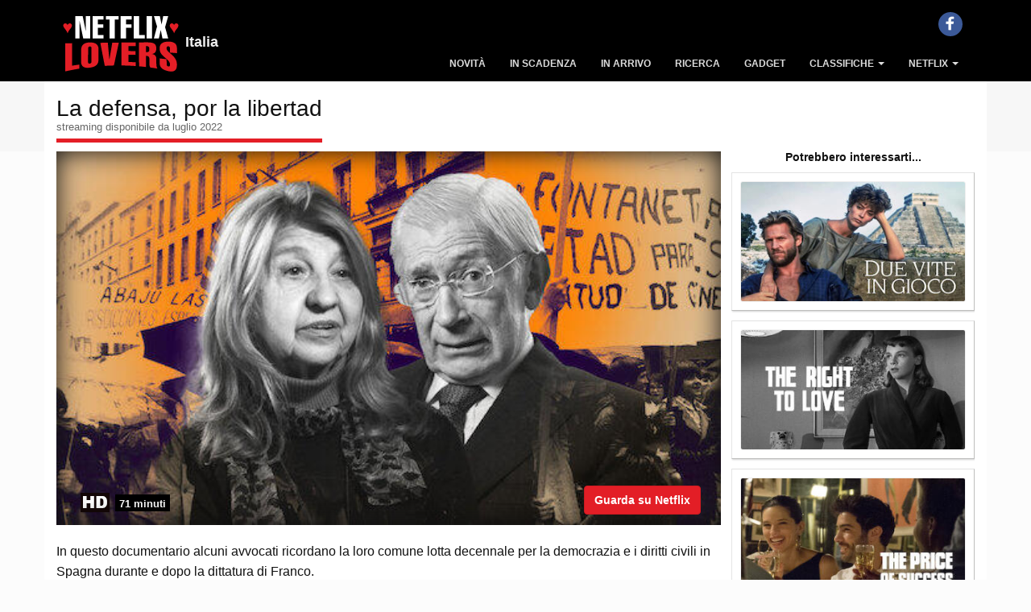

--- FILE ---
content_type: text/html; charset=utf-8
request_url: https://www.netflixlovers.it/catalogo-netflix-italia/81471237/la-defensa-por-la-libertad
body_size: 6108
content:
<!DOCTYPE html><html lang="it"><head><meta charset="utf-8"><meta name="viewport" content="width=device-width,initial-scale=1.0"><title>La defensa, por la libertad (Documentario, 2019) - streaming, cast, regista, trama</title><meta name="description" content="In questo documentario alcuni avvocati ricordano la loro comune lotta decennale per la democrazia e i diritti civili in Spagna durante e dopo la dittatura di Franco."><link rel="canonical" href="https://www.netflixlovers.it/catalogo-netflix-italia/81471237/la-defensa-por-la-libertad"><meta property="og:url" content="https://www.netflixlovers.it/catalogo-netflix-italia/81471237/la-defensa-por-la-libertad"><meta property="og:type" content="video.movie"><meta property="og:title" content="La defensa, por la libertad (Documentario, 2019) - streaming, cast, regista, trama"><meta property="og:description" content="In questo documentario alcuni avvocati ricordano la loro comune lotta decennale per la democrazia e i diritti civili in Spagna durante e dopo la dittatura di Franco."><meta property="og:image" content="https://img.netflixlovers.it/img/movies/L/81471237-la-defensa-por-la-libertad-netflix-res1_825x464.jpg"><meta property="og:site_name" content="Netflix Lovers Italia"><meta property="og:locale" content="it-IT"><script type="application/ld+json">{"@context":"http://schema.org","@type":"Movie","name":"La defensa, por la libertad","url":"https://www.netflixlovers.it/catalogo-netflix-italia/81471237/la-defensa-por-la-libertad","description":"In questo documentario alcuni avvocati ricordano la loro comune lotta decennale per la democrazia e i diritti civili in Spagna durante e dopo la dittatura di Franco.","duration":"4260","image":"https://img.netflixlovers.it/img/movies/L/81471237-la-defensa-por-la-libertad-netflix-res1_825x464.jpg","aggregateRating":{"@type":"AggregateRating","bestRating":"5.0","worstRating":"0.0","ratingValue":"3.0","ratingCount":"44"},"genre":["Documentari politici","Film documentari","Spanish","Social &amp; Cultural Docs"],"datePublished":"2019"}</script><style>body{color:#222222;background-color:#fcfcfc}</style><!--[if gte IE 9]><style>.gradient{filter:none}</style><![endif]--><link rel="stylesheet" href="/css/app.min.css?v=grlNr2-fYY70WnCWjDFXjg9l3WnOX1wGjJD9vDNUQoQ"><script defer src="https://stats.enneagramly.it/script.js" data-website-id="0011554e-ec58-4735-bb4d-1a4235a568fb"></script><body><header><div class="navbar navbar-inverse navbar-fixed-top" role="navigation"><div class="container"><span id="country">Italia</span><div class="navbar-header"><div class="dropdown"><button class="btn btn-default dropdown-toggle" data-toggle="collapse" data-target=".navbar-collapse" type="button" id="ddMenu" aria-haspopup="true" aria-expanded="true"> <span class="ddtitle">MENU</span> <span class="caret"></span> </button></div><a class="navbar-brand logo" rel="home" href="/" alt="Vai alla Pagina Principale" title="Vai alla Pagina Principale"></a></div><nav class="collapse navbar-collapse"><ul class="nav navbar-nav"><li><a onclick="setCookie()" title="Le ultime uscite e le novità in streaming su Netflix Italia: nuovi film, nuove serie Tv, nuovi documentari e tanto altro. Aggiornato più volte al giorno, anche con i nuovi episodi." href="/novita-su-netflix">Novit&#xE0;</a><li><a onclick="setCookie()" title="Film, Serie Tv, Documentari, Anime e Cartoni Animati scaduti ed in scadenza nelle prossime settimane sul servizio in streaming di Netflix Italia" href="/contenuti-in-scadenza">In Scadenza</a><li><a onclick="setCookie()" title="Prossimamente in uscita sul catalogo Netflix: tutti i film, le serie Tv, i documentari, gli anime e i cartoni animati in uscita nelle prossime settimane" href="/prossimamente-su-netflix">In Arrivo</a><li><a onclick="setCookie()" title="Il catalogo completo della programmazione su Netflix Italia con motore di ricerca, i migliori Film, le Serie Tv, i Documentari, gli Anime e i Cartoni Animati disponibili su Netflix Italia. La tua Guida per lo streaming!" href="/catalogo-netflix-italia">Ricerca</a><li><a onclick="setCookie()" title="Gadget, T-Shirt, Funko Pop, Tazze e altro fantastico merchandising dedicato a Film e Serie Tv su Netflix Italia" href="/gadget">Gadget</a><li class="dropdown"><a href="#" class="dropdown-toggle" data-toggle="dropdown"> Classifiche <b class="caret"></b> </a><ul class="dropdown-menu"><li><a onclick="setCookie()" href="/classifiche/ultimi-7-giorni">Il meglio degli ultimi 7 gg</a><li><a onclick="setCookie()" href="/classifiche/questo-mese">Il meglio di questo mese</a><li><a onclick="setCookie()" href="/classifiche/film">Migliori Film</a><li><a onclick="setCookie()" href="/classifiche/migliori-serie-tv-su-netflix">Migliori Serie Tv</a><li><a onclick="setCookie()" href="/classifiche/documentari">Migliori Documentari</a><li><a onclick="setCookie()" href="/classifiche">Tutte le <b>60</b> classifiche per Netflix Italia</a></ul><li class="dropdown"><a href="#" class="dropdown-toggle" data-toggle="dropdown"> Netflix <b class="caret"></b> </a><ul class="dropdown-menu"><li><a onclick="setCookie()" href="/netflix/come-abbonarsi">Come Abbonarsi a Netflix</a><li><a onclick="setCookie()" href="/netflix/come-vedere">Come vedere Netflix</a><li><a onclick="setCookie()" href="/netflix/storia">La Storia di Netflix</a></ul></ul><div class="menu-on-top text-center mb-xs-15px"><a class="social-icon fb-share" href="https://www.facebook.com/NetflixLoversIT" target="_blank" title="Facebook"> <span class="icon icon-facebook"></span> </a></div></nav></div></div></header><div class="container-fluid no-padding pageTitle"><div class="container"><h1>La defensa, por la libertad <span>streaming disponibile da luglio 2022</span></h1></div></div><div class="container" id="movie"><div class="page-left mb-15px"><div><div class="vignette"><img class="img-responsive" src="https://img.netflixlovers.it/img/movies/L/81471237-la-defensa-por-la-libertad-netflix-res1_825x464.jpg" alt="Immagine tratta da La defensa, por la libertad" title="Immagine tratta da La defensa, por la libertad"><div class="row no-margin"><div class="col-xs-12"><span class="icon icon-HD mr-1">&nbsp;</span> <span class="seasons">71 minuti</span></div></div><a href="https://www.netflix.com/title/81471237" class="btn btn-primary hidden-xs hidden-sm">Guarda su Netflix</a></div><p>In questo documentario alcuni avvocati ricordano la loro comune lotta decennale per la democrazia e i diritti civili in Spagna durante e dopo la dittatura di Franco.<div class="hidden-md hidden-lg text-center"><a href="https://www.netflix.com/title/81471237" class="btn btn-primary">Guarda su Netflix</a></div><div class="rate-lovers"><div class="rating" title="Punteggio Netflix Lovers 3.02">3,0</div><div class="rating-bar" title="Punteggio Netflix Lovers 3.02"><div class="rating-bg">&nbsp;</div><div class="rating-line" style="width:60.46%">&nbsp;</div><div class="icon rating-empty">&nbsp;</div></div><div class="rating-footer">Punteggio Netflix Lovers</div></div><div class="ratings"><div class="icon imdb"><a title="Internet Movie DataBase" href="https://www.imdb.com/title/tt11117584/" target="_blank"> <span class="rate r3422794649">&nbsp;</span> </a></div><div class="icon tmdb"><a title="TheMovieDb" href="https://www.themoviedb.org/movie/642320" target="_blank"> <span class="rate r92507893">&nbsp;</span> </a></div></div><div class="row mx-2 people-container"><div class="col-xs-6"><h3>Tipologia</h3><span> <a href="/catalogo-netflix-italia/tipologia/documentario">Documentario</a> </span></div><div class="col-xs-6"><h3>Durata</h3>71 minuti</div></div><div class="row mx-2"><div class="col-xs-12 col-sm-6 genres-container"><h3>Generi</h3><span> <a href="/catalogo-netflix-italia/generi/documentari-politici-7018">Documentari politici</a> </span> <span> <a href="/catalogo-netflix-italia/generi/film-documentari-2243108">Film documentari</a> </span> <span> <a href="/catalogo-netflix-italia/generi/spanish-81399657">Spanish</a> </span> <span> <a href="/catalogo-netflix-italia/generi/social-cultural-docs-81562614">Social &amp; Cultural Docs</a> </span></div><div class="col-xs-12 col-sm-6 tags-container"><h3>Caratteristiche</h3><span class="movie-link" onclick="location.href='/catalogo-netflix-italia/tag/motivante-100047'">Motivante</span> <span class="movie-link" onclick="location.href='/catalogo-netflix-italia/tag/film-100106'">Film</span> <span class="movie-link" onclick="location.href='/catalogo-netflix-italia/tag/politica-100438'">Politica</span> <span class="movie-link" onclick="location.href='/catalogo-netflix-italia/tag/contro-il-sistema-104069'">Contro il sistema</span> <span class="movie-link" onclick="location.href='/catalogo-netflix-italia/tag/madrid-456126'">Madrid</span> <span class="movie-link" onclick="location.href='/catalogo-netflix-italia/tag/documentario-2243108'">Documentario</span> <span class="movie-link" onclick="location.href='/catalogo-netflix-italia/tag/spagnolo-81399657'">Spagnolo</span> <span class="movie-link" onclick="location.href='/catalogo-netflix-italia/tag/socioculturale-81562614'">Socioculturale</span></div></div><div class="row mx-2"><div class="col-xs-12 col-sm-6 genres-container"><h3>Audio</h3><span class="movie-link" onclick="location.href='/catalogo-netflix-italia/audio/spagnolo--es'">Spagnolo</span></div><div class="col-xs-12 col-sm-6 tags-container"><h3>Sottotitoli</h3><span class="movie-link" onclick="location.href='/catalogo-netflix-italia/sottotitoli/tedesco--de'">Tedesco</span> <span class="movie-link" onclick="location.href='/catalogo-netflix-italia/sottotitoli/greco--el'">Greco</span> <span class="movie-link" onclick="location.href='/catalogo-netflix-italia/sottotitoli/inglese--en'">Inglese</span> <span class="movie-link" onclick="location.href='/catalogo-netflix-italia/sottotitoli/spagnolo-europeo--es-ES'">Spagnolo Europeo</span> <span class="movie-link" onclick="location.href='/catalogo-netflix-italia/sottotitoli/francese--fr'">Francese</span> <span class="movie-link" onclick="location.href='/catalogo-netflix-italia/sottotitoli/italiano--it'">Italiano</span></div></div></div></div><div class="page-side"><div class="sense"><div><ins class="adsbygoogle" style="display:block" data-ad-client="ca-pub-9352450024483654" data-ad-slot="9976947469" data-ad-format="auto" data-full-width-responsive="true"></ins><script>(adsbygoogle=window.adsbygoogle||[]).push({});</script></div></div><div class="heading"><h5 class="mt-0"><strong>Potrebbero interessarti...</strong></h5></div><div class="mcard simple"><div class="thumbnail"><a href="/catalogo-netflix-italia/234365/due-vite-in-gioco"><img class="lazyload" data-src="https://img.netflixlovers.it/img/movies/D/234365-due-vite-in-gioco-netflix-boxarth_w300.jpg?v=251202083313" alt="Due vite in gioco"></a></div></div><div class="mcard simple"><div class="thumbnail"><a href="/catalogo-netflix-italia/81382131/the-right-to-love"><img class="lazyload" data-src="https://img.netflixlovers.it/img/movies/T/81382131-the-right-to-love-netflix-boxarth_w300.jpg?v=210825015035" alt="The Right To Love"></a></div></div><div class="mcard simple"><div class="thumbnail"><a href="/catalogo-netflix-italia/80198419/il-prezzo-del-successo"><img class="lazyload" data-src="https://img.netflixlovers.it/img/movies/I/80198419-il-prezzo-del-successo-netflix-boxarth_w300.jpg?v=210825012904" alt="Il prezzo del successo"></a></div></div><div class="mcard simple"><div class="thumbnail"><a href="/catalogo-netflix-italia/81382195/house-of-angels-the-second-summer"><img class="lazyload" data-src="https://img.netflixlovers.it/img/movies/H/81382195-house-of-angels-the-second-summer-netflix-boxarth_w300.jpg?v=220221120209" alt="House Of Angels - The Second Summer"></a></div></div><div class="sense a300x600"><div><ins class="adsbygoogle" style="display:inline-block;width:300px;height:600px" data-ad-client="ca-pub-9352450024483654" data-ad-slot="1513055430"></ins><script>(adsbygoogle=window.adsbygoogle||[]).push({});</script></div></div></div></div><div class="sense"><div><ins class="adsbygoogle" style="display:block" data-ad-format="autorelaxed" data-ad-client="ca-pub-9352450024483654" data-ad-slot="5497120012" data-matched-content-rows-num="4,2" data-matched-content-columns-num="1,4" data-matched-content-ui-type="image_stacked,image_stacked"> </ins><script>(adsbygoogle=window.adsbygoogle||[]).push({});</script></div></div><footer id="footer" data-nosnippet><div class="container"><div class="row"><div class="footer-ribbon"><span>Disclaimer</span></div><div class="col-md-12"><p class="disclaimer">Netflix Lovers non &#xE8; gestito, moderato, di propriet&#xE0; o affiliato con Netflix o alcuno dei suoi partner a qualsiasi titolo. Gli autori non hanno alcuna affiliazione con Netflix, IMDB, Metacritic, TheMovieDb, Rotten Tomatoes o loro partner. Netflix Lovers &#xE8; un portale non ufficiale dedicato a Netflix Italia, tutto il materiale promozionale, compresi trailers, immagini e video sono copyright dei rispettivi proprietari. Se non autorizzata, ogni riproduzione e/o estrazione - anche attraverso software automatici - di contenuti e immagini presenti su questo sito &#xE8; espressamente vietata. <span class="gotop"> <a href="#top" alt="Vai in alto" title="Vai in alto"> <i class="icon icon-up"></i> </a> </span></div></div></div><div class="copyright"><div class="container"><div class="col-md-2 hidden-sm hidden-xs"><i class="icon icon-logo"></i></div><nav class="col-md-8 col-xs-12"><p>© Copyright 2026 Netflix Lovers. Tutti i diritti riservati. Netflix &#xE8; un marchio registrato di Netflix, Inc.<p class="policy"><a href="/privacy-policy">Privacy Policy</a> | <a href="/cookies">Cookies</a></nav><div class="col-md-2 hidden-sm hidden-xs"><i class="icon icon-logo"></i></div></div></div></footer><script defer src="/js/app.min.js?v=luc4Ul85DQIfklPY1A5tPSq3K_t69jrS5c4letbb2Ro"></script><script data-cookie="gdpr" type="text/plain">
         (function (w, d, s, l, i) {
         w[l] = w[l] || [];
         w[l].push({'gtm.start':new Date().getTime(),event: 'gtm.js'});
         var f = d.getElementsByTagName(s)[0],
         j = d.createElement(s),dl = l != 'dataLayer' ? '&l=' + l : '';
         j.async = true;
         j.src ='https://www.googletagmanager.com/gtm.js?id=' + i + dl;
         f.parentNode.insertBefore(j, f);
         })(window, document, 'script', 'dataLayer', 'GTM-5MRHSQN');
      </script><script>var enableCookies=function(type){$('img[data-cookie="'+type+'"]').each(function(){$(this).attr("src",$(this).attr("data-src"));});$('script[type="text/plain"][data-cookie="'+type+'"]').each(function(){$(this).attr("data-src")?$(this).after('<script type="text/javascript" src="'+$(this).attr("data-src")+'">'+"</"+"script>"):$(this).after('<script type="text/javascript">'+$(this).html()+"</"+"script>");$(this).empty();$(this).remove();});$('iframe[data-cookie="'+type+'"]').each(function(){$(this).attr("src",$(this).attr("data-src"));});}</script><script async>(function(){var host=window.location.hostname;var element=document.createElement('script');var firstScript=document.getElementsByTagName('script')[0];var url='https://cmp.inmobi.com'.concat('/choice/','LqkhBJCb8Pa-v','/',host,'/choice.js?tag_version=V3');var uspTries=0;var uspTriesLimit=3;element.async=true;element.type='text/javascript';element.src=url;firstScript.parentNode.insertBefore(element,firstScript);function makeStub(){var TCF_LOCATOR_NAME='__tcfapiLocator';var queue=[];var win=window;var cmpFrame;function addFrame(){var doc=win.document;var otherCMP=!!(win.frames[TCF_LOCATOR_NAME]);if(!otherCMP){if(doc.body){var iframe=doc.createElement('iframe');iframe.style.cssText='display:none';iframe.name=TCF_LOCATOR_NAME;doc.body.appendChild(iframe);}else{setTimeout(addFrame,5);}}
return!otherCMP;}
function tcfAPIHandler(){var gdprApplies;var args=arguments;if(!args.length){return queue;}else if(args[0]==='setGdprApplies'){if(args.length>3&&args[2]===2&&typeof args[3]==='boolean'){gdprApplies=args[3];if(typeof args[2]==='function'){args[2]('set',true);}}}else if(args[0]==='ping'){var retr={gdprApplies:gdprApplies,cmpLoaded:false,cmpStatus:'stub'};if(typeof args[2]==='function'){args[2](retr);}}else{if(args[0]==='init'&&typeof args[3]==='object'){args[3]=Object.assign(args[3],{tag_version:'V3'});}
queue.push(args);}}
function postMessageEventHandler(event){var msgIsString=typeof event.data==='string';var json={};try{if(msgIsString){json=JSON.parse(event.data);}else{json=event.data;}}catch(ignore){}
var payload=json.__tcfapiCall;if(payload){window.__tcfapi(payload.command,payload.version,function(retValue,success){var returnMsg={__tcfapiReturn:{returnValue:retValue,success:success,callId:payload.callId}};if(msgIsString){returnMsg=JSON.stringify(returnMsg);}
if(event&&event.source&&event.source.postMessage){event.source.postMessage(returnMsg,'*');}},payload.parameter);}}
while(win){try{if(win.frames[TCF_LOCATOR_NAME]){cmpFrame=win;break;}}catch(ignore){}
if(win===window.top){break;}
win=win.parent;}
if(!cmpFrame){addFrame();win.__tcfapi=tcfAPIHandler;win.addEventListener('message',postMessageEventHandler,false);}};makeStub();var uspStubFunction=function(){var arg=arguments;if(typeof window.__uspapi!==uspStubFunction){setTimeout(function(){if(typeof window.__uspapi!=='undefined'){window.__uspapi.apply(window.__uspapi,arg);}},500);}};var checkIfUspIsReady=function(){uspTries++;if(window.__uspapi===uspStubFunction&&uspTries<uspTriesLimit){console.warn('USP is not accessible');}else{clearInterval(uspInterval);}};if(typeof window.__uspapi==='undefined'){window.__uspapi=uspStubFunction;var uspInterval=setInterval(checkIfUspIsReady,6000);}})();</script><script>__tcfapi('addEventListener',2,function(tcData,success){if(success){if(tcData.purpose.consents&&tcData.purpose.consents["1"]==true){enableCookies("gdpr");}
if(tcData.eventStatus==='tcloaded'){console.log("we have consent");if(Cookies.get("cookieaccepted")){enableCookies("gdpr");}}else if(tcData.eventStatus==='useractioncomplete'){console.log("we have consent through UI");Cookies.set("cookieaccepted","true",{expires:365});enableCookies("gdpr");if(typeof dataLayer!=='undefined'){(function(w,d,s,l,i){var f=d.getElementsByTagName(s)[0],j=d.createElement(s),dl=l!='dataLayer'?'&l='+l:'';j.async=true;j.src='https://www.googletagmanager.com/gtm.js?id='+i+dl;f.parentNode.insertBefore(j,f);})(window,document,'script','dataLayer','GTM-5MRHSQN');}}else{console.log('Debug: tcData.eventStatus: ',tcData.eventStatus);}}});</script><script defer>var async=async||[];async.push(["ready",function(){$('#gadgets').slick({infinite:true,dots:true,slidesToShow:4,slidesToScroll:1,autoplay:true,autoplaySpeed:3000,responsive:[{breakpoint:1024,settings:{slidesToShow:3,slidesToScroll:1}},{breakpoint:768,settings:{slidesToShow:2,slidesToScroll:1}},{breakpoint:480,settings:{slidesToShow:1,slidesToScroll:1}}]});}]);</script><div id="abg"></div><script data-cookie="gdpr" type="text/plain" defer>
          var async = async || [];
          async.push(["ready", function () {
              
               if($("#abg").length){
                 window.setTimeout(function (){
                                   var s = document.createElement("script");
                                   s.type = "text/javascript";
                                   s.async = true; 
                                   s.src = "https://pagead2.googlesyndication.com/pagead/js/adsbygoogle.js?client=ca-pub-9352450024483654";
                                   $("#abg").append(s);
                 }, 0);
    
                  }
            
    
          }]);
    </script>

--- FILE ---
content_type: text/css
request_url: https://www.netflixlovers.it/css/app.min.css?v=grlNr2-fYY70WnCWjDFXjg9l3WnOX1wGjJD9vDNUQoQ
body_size: 24409
content:
@charset "UTF-8";/*!
 * Bootstrap v3.3.7 (http://getbootstrap.com)
 * Copyright 2011-2016 Twitter, Inc.
 * Licensed under MIT (https://github.com/twbs/bootstrap/blob/master/LICENSE)
 *//*! normalize.css v3.0.3 | MIT License | github.com/necolas/normalize.css */html{font-family:sans-serif;-ms-text-size-adjust:100%;-webkit-text-size-adjust:100%}body{margin:0}article,aside,details,figcaption,figure,footer,header,hgroup,main,menu,nav,section,summary{display:block}audio,canvas,progress,video{display:inline-block;vertical-align:baseline}audio:not([controls]){display:none;height:0}[hidden],template{display:none}a{background-color:transparent}a:active,a:hover{outline:0}abbr[title]{border-bottom:1px dotted}b,strong{font-weight:700}dfn{font-style:italic}h1{font-size:2em;margin:.67em 0}mark{background:#ff0;color:#000}small{font-size:80%}sub,sup{font-size:75%;line-height:0;position:relative;vertical-align:baseline}sup{top:-.5em}sub{bottom:-.25em}img{border:0}svg:not(:root){overflow:hidden}figure{margin:1em 40px}hr{box-sizing:content-box;height:0}pre{overflow:auto}code,kbd,pre,samp{font-family:monospace,monospace;font-size:1em}button,input,optgroup,select,textarea{color:inherit;font:inherit;margin:0}button{overflow:visible}button,select{text-transform:none}button,html input[type=button],input[type=reset],input[type=submit]{-webkit-appearance:button;cursor:pointer}button[disabled],html input[disabled]{cursor:default}button::-moz-focus-inner,input::-moz-focus-inner{border:0;padding:0}input{line-height:normal}input[type=checkbox],input[type=radio]{box-sizing:border-box;padding:0}input[type=number]::-webkit-inner-spin-button,input[type=number]::-webkit-outer-spin-button{height:auto}input[type=search]{-webkit-appearance:textfield;box-sizing:content-box}input[type=search]::-webkit-search-cancel-button,input[type=search]::-webkit-search-decoration{-webkit-appearance:none}fieldset{border:1px solid silver;margin:0 2px;padding:.35em .625em .75em}legend{border:0;padding:0}textarea{overflow:auto}optgroup{font-weight:700}table{border-collapse:collapse;border-spacing:0}td,th{padding:0}*{-webkit-box-sizing:border-box;-moz-box-sizing:border-box;box-sizing:border-box}:after,:before{-webkit-box-sizing:border-box;-moz-box-sizing:border-box;box-sizing:border-box}html{font-size:10px;-webkit-tap-highlight-color:transparent}body{font-family:Helvetica,Arial,sans-serif;font-size:14px;line-height:1.6;color:#111;background-color:#fcfcfc}button,input,select,textarea{font-family:inherit;font-size:inherit;line-height:inherit}a{color:#e31e26;text-decoration:none}a:focus,a:hover{color:#a1141a;text-decoration:underline}a:focus{outline:5px auto -webkit-focus-ring-color;outline-offset:-2px}figure{margin:0}img{vertical-align:middle}.img-responsive{display:block;width:100%;height:auto}.img-rounded{border-radius:6px}.img-thumbnail{padding:4px;line-height:1.6;background-color:#fcfcfc;border:1px solid #ddd;border-radius:4px;-webkit-transition:all .2s ease-in-out;-o-transition:all .2s ease-in-out;transition:all .2s ease-in-out;display:inline-block;width:100%;height:auto}.img-circle{border-radius:50%}hr{margin-top:22px;margin-bottom:22px;border:0;border-top:1px solid #e6e6e6}.sr-only{position:absolute;width:1px;height:1px;margin:-1px;padding:0;overflow:hidden;clip:rect(0,0,0,0);border:0}.sr-only-focusable:active,.sr-only-focusable:focus{position:static;width:auto;height:auto;margin:0;overflow:visible;clip:auto}[role=button]{cursor:pointer}.h1,.h2,.h3,.h4,.h5,.h6,h1,h2,h3,h4,h5,h6{font-family:inherit;font-weight:300;line-height:1.1;color:#111}.h1 .small,.h1 small,.h2 .small,.h2 small,.h3 .small,.h3 small,.h4 .small,.h4 small,.h5 .small,.h5 small,.h6 .small,.h6 small,h1 .small,h1 small,h2 .small,h2 small,h3 .small,h3 small,h4 .small,h4 small,h5 .small,h5 small,h6 .small,h6 small{font-weight:400;line-height:1;color:#999}.h1,.h2,.h3,h1,h2,h3{margin-top:22px;margin-bottom:11px}.h1 .small,.h1 small,.h2 .small,.h2 small,.h3 .small,.h3 small,h1 .small,h1 small,h2 .small,h2 small,h3 .small,h3 small{font-size:65%}.h4,.h5,.h6,h4,h5,h6{margin-top:11px;margin-bottom:11px}.h4 .small,.h4 small,.h5 .small,.h5 small,.h6 .small,.h6 small,h4 .small,h4 small,h5 .small,h5 small,h6 .small,h6 small{font-size:75%}.h1,h1{font-size:36px}.h2,h2{font-size:30px}.h3,h3{font-size:24px}.h4,h4{font-size:18px}.h5,h5{font-size:14px}.h6,h6{font-size:12px}p{margin:0 0 11px}.lead{margin-bottom:22px;font-size:16px;font-weight:300;line-height:1.4}@media (min-width:768px){.lead{font-size:21px}}.small,small{font-size:85%}.mark,mark{background-color:#fcf8e3;padding:.2em}.text-left{text-align:left}.text-right{text-align:right}.text-center{text-align:center}.text-justify{text-align:justify}.text-nowrap{white-space:nowrap}.text-lowercase{text-transform:lowercase}.text-uppercase{text-transform:uppercase}.text-capitalize{text-transform:capitalize}.text-muted{color:#999}.text-primary{color:#e31e26}a.text-primary:focus,a.text-primary:hover{color:#b7171d}.text-success{color:#3c763d}a.text-success:focus,a.text-success:hover{color:#2b542c}.text-info{color:#31708f}a.text-info:focus,a.text-info:hover{color:#245269}.text-warning{color:#8a6d3b}a.text-warning:focus,a.text-warning:hover{color:#66512c}.text-danger{color:#a94442}a.text-danger:focus,a.text-danger:hover{color:#843534}.bg-primary{color:#fff;background-color:#e31e26}a.bg-primary:focus,a.bg-primary:hover{background-color:#b7171d}.bg-success{background-color:#dff0d8}a.bg-success:focus,a.bg-success:hover{background-color:#c1e2b3}.bg-info{background-color:#d9edf7}a.bg-info:focus,a.bg-info:hover{background-color:#afd9ee}.bg-warning{background-color:#fcf8e3}a.bg-warning:focus,a.bg-warning:hover{background-color:#f7ecb5}.bg-danger{background-color:#f2dede}a.bg-danger:focus,a.bg-danger:hover{background-color:#e4b9b9}.page-header{padding-bottom:10px;margin:44px 0 22px;border-bottom:1px solid #e6e6e6}ol,ul{margin-top:0;margin-bottom:11px}ol ol,ol ul,ul ol,ul ul{margin-bottom:0}.list-unstyled{padding-left:0;list-style:none}.list-inline{padding-left:0;list-style:none;margin-left:-5px}.list-inline>li{display:inline-block;padding-left:5px;padding-right:5px}dl{margin-top:0;margin-bottom:22px}dd,dt{line-height:1.6}dt{font-weight:700}dd{margin-left:0}@media (min-width:768px){.dl-horizontal dt{float:left;width:160px;clear:left;text-align:right;overflow:hidden;text-overflow:ellipsis;white-space:nowrap}.dl-horizontal dd{margin-left:180px}}abbr[data-original-title],abbr[title]{cursor:help;border-bottom:1px dotted #999}.initialism{font-size:90%;text-transform:uppercase}blockquote{padding:11px 22px;margin:0 0 22px;font-size:17.5px;border-left:5px solid #e6e6e6}blockquote ol:last-child,blockquote p:last-child,blockquote ul:last-child{margin-bottom:0}blockquote .small,blockquote footer,blockquote small{display:block;font-size:80%;line-height:1.6;color:#999}blockquote .small:before,blockquote footer:before,blockquote small:before{content:'\2014 \00A0'}.blockquote-reverse,blockquote.pull-right{padding-right:15px;padding-left:0;border-right:5px solid #e6e6e6;border-left:0;text-align:right}.blockquote-reverse .small:before,.blockquote-reverse footer:before,.blockquote-reverse small:before,blockquote.pull-right .small:before,blockquote.pull-right footer:before,blockquote.pull-right small:before{content:''}.blockquote-reverse .small:after,.blockquote-reverse footer:after,.blockquote-reverse small:after,blockquote.pull-right .small:after,blockquote.pull-right footer:after,blockquote.pull-right small:after{content:'\00A0 \2014'}address{margin-bottom:22px;font-style:normal;line-height:1.6}.container{margin-right:auto;margin-left:auto;padding-left:15px;padding-right:15px}@media (min-width:768px){.container{width:750px}}@media (min-width:992px){.container{width:970px}}@media (min-width:1200px){.container{width:1170px}}.container-fluid{margin-right:auto;margin-left:auto;padding-left:15px;padding-right:15px}.row{margin-left:-15px;margin-right:-15px}.col-lg-1,.col-lg-10,.col-lg-11,.col-lg-12,.col-lg-2,.col-lg-3,.col-lg-4,.col-lg-5,.col-lg-6,.col-lg-7,.col-lg-8,.col-lg-9,.col-md-1,.col-md-10,.col-md-11,.col-md-12,.col-md-2,.col-md-3,.col-md-4,.col-md-5,.col-md-6,.col-md-7,.col-md-8,.col-md-9,.col-sm-1,.col-sm-10,.col-sm-11,.col-sm-12,.col-sm-2,.col-sm-3,.col-sm-4,.col-sm-5,.col-sm-6,.col-sm-7,.col-sm-8,.col-sm-9,.col-xs-1,.col-xs-10,.col-xs-11,.col-xs-12,.col-xs-2,.col-xs-3,.col-xs-4,.col-xs-5,.col-xs-6,.col-xs-7,.col-xs-8,.col-xs-9{position:relative;min-height:1px;padding-left:15px;padding-right:15px}.col-xs-1,.col-xs-10,.col-xs-11,.col-xs-12,.col-xs-2,.col-xs-3,.col-xs-4,.col-xs-5,.col-xs-6,.col-xs-7,.col-xs-8,.col-xs-9{float:left}.col-xs-12{width:100%}.col-xs-11{width:91.66666667%}.col-xs-10{width:83.33333333%}.col-xs-9{width:75%}.col-xs-8{width:66.66666667%}.col-xs-7{width:58.33333333%}.col-xs-6{width:50%}.col-xs-5{width:41.66666667%}.col-xs-4{width:33.33333333%}.col-xs-3{width:25%}.col-xs-2{width:16.66666667%}.col-xs-1{width:8.33333333%}.col-xs-pull-12{right:100%}.col-xs-pull-11{right:91.66666667%}.col-xs-pull-10{right:83.33333333%}.col-xs-pull-9{right:75%}.col-xs-pull-8{right:66.66666667%}.col-xs-pull-7{right:58.33333333%}.col-xs-pull-6{right:50%}.col-xs-pull-5{right:41.66666667%}.col-xs-pull-4{right:33.33333333%}.col-xs-pull-3{right:25%}.col-xs-pull-2{right:16.66666667%}.col-xs-pull-1{right:8.33333333%}.col-xs-pull-0{right:auto}.col-xs-push-12{left:100%}.col-xs-push-11{left:91.66666667%}.col-xs-push-10{left:83.33333333%}.col-xs-push-9{left:75%}.col-xs-push-8{left:66.66666667%}.col-xs-push-7{left:58.33333333%}.col-xs-push-6{left:50%}.col-xs-push-5{left:41.66666667%}.col-xs-push-4{left:33.33333333%}.col-xs-push-3{left:25%}.col-xs-push-2{left:16.66666667%}.col-xs-push-1{left:8.33333333%}.col-xs-push-0{left:auto}.col-xs-offset-12{margin-left:100%}.col-xs-offset-11{margin-left:91.66666667%}.col-xs-offset-10{margin-left:83.33333333%}.col-xs-offset-9{margin-left:75%}.col-xs-offset-8{margin-left:66.66666667%}.col-xs-offset-7{margin-left:58.33333333%}.col-xs-offset-6{margin-left:50%}.col-xs-offset-5{margin-left:41.66666667%}.col-xs-offset-4{margin-left:33.33333333%}.col-xs-offset-3{margin-left:25%}.col-xs-offset-2{margin-left:16.66666667%}.col-xs-offset-1{margin-left:8.33333333%}.col-xs-offset-0{margin-left:0}@media (min-width:768px){.col-sm-1,.col-sm-10,.col-sm-11,.col-sm-12,.col-sm-2,.col-sm-3,.col-sm-4,.col-sm-5,.col-sm-6,.col-sm-7,.col-sm-8,.col-sm-9{float:left}.col-sm-12{width:100%}.col-sm-11{width:91.66666667%}.col-sm-10{width:83.33333333%}.col-sm-9{width:75%}.col-sm-8{width:66.66666667%}.col-sm-7{width:58.33333333%}.col-sm-6{width:50%}.col-sm-5{width:41.66666667%}.col-sm-4{width:33.33333333%}.col-sm-3{width:25%}.col-sm-2{width:16.66666667%}.col-sm-1{width:8.33333333%}.col-sm-pull-12{right:100%}.col-sm-pull-11{right:91.66666667%}.col-sm-pull-10{right:83.33333333%}.col-sm-pull-9{right:75%}.col-sm-pull-8{right:66.66666667%}.col-sm-pull-7{right:58.33333333%}.col-sm-pull-6{right:50%}.col-sm-pull-5{right:41.66666667%}.col-sm-pull-4{right:33.33333333%}.col-sm-pull-3{right:25%}.col-sm-pull-2{right:16.66666667%}.col-sm-pull-1{right:8.33333333%}.col-sm-pull-0{right:auto}.col-sm-push-12{left:100%}.col-sm-push-11{left:91.66666667%}.col-sm-push-10{left:83.33333333%}.col-sm-push-9{left:75%}.col-sm-push-8{left:66.66666667%}.col-sm-push-7{left:58.33333333%}.col-sm-push-6{left:50%}.col-sm-push-5{left:41.66666667%}.col-sm-push-4{left:33.33333333%}.col-sm-push-3{left:25%}.col-sm-push-2{left:16.66666667%}.col-sm-push-1{left:8.33333333%}.col-sm-push-0{left:auto}.col-sm-offset-12{margin-left:100%}.col-sm-offset-11{margin-left:91.66666667%}.col-sm-offset-10{margin-left:83.33333333%}.col-sm-offset-9{margin-left:75%}.col-sm-offset-8{margin-left:66.66666667%}.col-sm-offset-7{margin-left:58.33333333%}.col-sm-offset-6{margin-left:50%}.col-sm-offset-5{margin-left:41.66666667%}.col-sm-offset-4{margin-left:33.33333333%}.col-sm-offset-3{margin-left:25%}.col-sm-offset-2{margin-left:16.66666667%}.col-sm-offset-1{margin-left:8.33333333%}.col-sm-offset-0{margin-left:0}}@media (min-width:992px){.col-md-1,.col-md-10,.col-md-11,.col-md-12,.col-md-2,.col-md-3,.col-md-4,.col-md-5,.col-md-6,.col-md-7,.col-md-8,.col-md-9{float:left}.col-md-12{width:100%}.col-md-11{width:91.66666667%}.col-md-10{width:83.33333333%}.col-md-9{width:75%}.col-md-8{width:66.66666667%}.col-md-7{width:58.33333333%}.col-md-6{width:50%}.col-md-5{width:41.66666667%}.col-md-4{width:33.33333333%}.col-md-3{width:25%}.col-md-2{width:16.66666667%}.col-md-1{width:8.33333333%}.col-md-pull-12{right:100%}.col-md-pull-11{right:91.66666667%}.col-md-pull-10{right:83.33333333%}.col-md-pull-9{right:75%}.col-md-pull-8{right:66.66666667%}.col-md-pull-7{right:58.33333333%}.col-md-pull-6{right:50%}.col-md-pull-5{right:41.66666667%}.col-md-pull-4{right:33.33333333%}.col-md-pull-3{right:25%}.col-md-pull-2{right:16.66666667%}.col-md-pull-1{right:8.33333333%}.col-md-pull-0{right:auto}.col-md-push-12{left:100%}.col-md-push-11{left:91.66666667%}.col-md-push-10{left:83.33333333%}.col-md-push-9{left:75%}.col-md-push-8{left:66.66666667%}.col-md-push-7{left:58.33333333%}.col-md-push-6{left:50%}.col-md-push-5{left:41.66666667%}.col-md-push-4{left:33.33333333%}.col-md-push-3{left:25%}.col-md-push-2{left:16.66666667%}.col-md-push-1{left:8.33333333%}.col-md-push-0{left:auto}.col-md-offset-12{margin-left:100%}.col-md-offset-11{margin-left:91.66666667%}.col-md-offset-10{margin-left:83.33333333%}.col-md-offset-9{margin-left:75%}.col-md-offset-8{margin-left:66.66666667%}.col-md-offset-7{margin-left:58.33333333%}.col-md-offset-6{margin-left:50%}.col-md-offset-5{margin-left:41.66666667%}.col-md-offset-4{margin-left:33.33333333%}.col-md-offset-3{margin-left:25%}.col-md-offset-2{margin-left:16.66666667%}.col-md-offset-1{margin-left:8.33333333%}.col-md-offset-0{margin-left:0}}@media (min-width:1200px){.col-lg-1,.col-lg-10,.col-lg-11,.col-lg-12,.col-lg-2,.col-lg-3,.col-lg-4,.col-lg-5,.col-lg-6,.col-lg-7,.col-lg-8,.col-lg-9{float:left}.col-lg-12{width:100%}.col-lg-11{width:91.66666667%}.col-lg-10{width:83.33333333%}.col-lg-9{width:75%}.col-lg-8{width:66.66666667%}.col-lg-7{width:58.33333333%}.col-lg-6{width:50%}.col-lg-5{width:41.66666667%}.col-lg-4{width:33.33333333%}.col-lg-3{width:25%}.col-lg-2{width:16.66666667%}.col-lg-1{width:8.33333333%}.col-lg-pull-12{right:100%}.col-lg-pull-11{right:91.66666667%}.col-lg-pull-10{right:83.33333333%}.col-lg-pull-9{right:75%}.col-lg-pull-8{right:66.66666667%}.col-lg-pull-7{right:58.33333333%}.col-lg-pull-6{right:50%}.col-lg-pull-5{right:41.66666667%}.col-lg-pull-4{right:33.33333333%}.col-lg-pull-3{right:25%}.col-lg-pull-2{right:16.66666667%}.col-lg-pull-1{right:8.33333333%}.col-lg-pull-0{right:auto}.col-lg-push-12{left:100%}.col-lg-push-11{left:91.66666667%}.col-lg-push-10{left:83.33333333%}.col-lg-push-9{left:75%}.col-lg-push-8{left:66.66666667%}.col-lg-push-7{left:58.33333333%}.col-lg-push-6{left:50%}.col-lg-push-5{left:41.66666667%}.col-lg-push-4{left:33.33333333%}.col-lg-push-3{left:25%}.col-lg-push-2{left:16.66666667%}.col-lg-push-1{left:8.33333333%}.col-lg-push-0{left:auto}.col-lg-offset-12{margin-left:100%}.col-lg-offset-11{margin-left:91.66666667%}.col-lg-offset-10{margin-left:83.33333333%}.col-lg-offset-9{margin-left:75%}.col-lg-offset-8{margin-left:66.66666667%}.col-lg-offset-7{margin-left:58.33333333%}.col-lg-offset-6{margin-left:50%}.col-lg-offset-5{margin-left:41.66666667%}.col-lg-offset-4{margin-left:33.33333333%}.col-lg-offset-3{margin-left:25%}.col-lg-offset-2{margin-left:16.66666667%}.col-lg-offset-1{margin-left:8.33333333%}.col-lg-offset-0{margin-left:0}}fieldset{padding:0;margin:0;border:0;min-width:0}legend{display:block;width:100%;padding:0;margin-bottom:22px;font-size:21px;line-height:inherit;color:#222;border:0;border-bottom:1px solid #e5e5e5}label{display:inline-block;max-width:100%;margin-bottom:5px;font-weight:700}input[type=search]{-webkit-box-sizing:border-box;-moz-box-sizing:border-box;box-sizing:border-box}input[type=checkbox],input[type=radio]{margin:4px 0 0;line-height:normal}input[type=file]{display:block}input[type=range]{display:block;width:100%}select[multiple],select[size]{height:auto}input[type=checkbox]:focus,input[type=file]:focus,input[type=radio]:focus{outline:5px auto -webkit-focus-ring-color;outline-offset:-2px}output{display:block;padding-top:7px;font-size:14px;line-height:1.6;color:#595959}.form-control{display:block;width:100%;height:36px;padding:6px 12px;font-size:14px;line-height:1.6;color:#595959;background-color:#fff;background-image:none;border:1px solid #ccc;border-radius:4px;-webkit-box-shadow:inset 0 1px 1px rgba(0,0,0,.075);box-shadow:inset 0 1px 1px rgba(0,0,0,.075);-webkit-transition:border-color ease-in-out .15s,box-shadow ease-in-out .15s;-o-transition:border-color ease-in-out .15s,box-shadow ease-in-out .15s;transition:border-color ease-in-out .15s,box-shadow ease-in-out .15s}.form-control:focus{border-color:#66afe9;outline:0;-webkit-box-shadow:inset 0 1px 1px rgba(0,0,0,.075),0 0 8px rgba(102,175,233,.6);box-shadow:inset 0 1px 1px rgba(0,0,0,.075),0 0 8px rgba(102,175,233,.6)}.form-control::-moz-placeholder{color:#999;opacity:1}.form-control:-ms-input-placeholder{color:#999}.form-control::-webkit-input-placeholder{color:#999}.form-control::-ms-expand{border:0;background-color:transparent}.form-control[disabled],.form-control[readonly],fieldset[disabled] .form-control{background-color:#e6e6e6;opacity:1}.form-control[disabled],fieldset[disabled] .form-control{cursor:not-allowed}textarea.form-control{height:auto}input[type=search]{-webkit-appearance:none}@media screen and (-webkit-min-device-pixel-ratio:0){input[type=date].form-control,input[type=datetime-local].form-control,input[type=month].form-control,input[type=time].form-control{line-height:36px}.input-group-sm input[type=date],.input-group-sm input[type=datetime-local],.input-group-sm input[type=month],.input-group-sm input[type=time],input[type=date].input-sm,input[type=datetime-local].input-sm,input[type=month].input-sm,input[type=time].input-sm{line-height:30px}.input-group-lg input[type=date],.input-group-lg input[type=datetime-local],.input-group-lg input[type=month],.input-group-lg input[type=time],input[type=date].input-lg,input[type=datetime-local].input-lg,input[type=month].input-lg,input[type=time].input-lg{line-height:46px}}.form-group{margin-bottom:15px}.checkbox,.radio{position:relative;display:block;margin-top:10px;margin-bottom:10px}.checkbox label,.radio label{min-height:22px;padding-left:20px;margin-bottom:0;font-weight:400;cursor:pointer}.checkbox input[type=checkbox],.checkbox-inline input[type=checkbox],.radio input[type=radio],.radio-inline input[type=radio]{position:absolute;margin-left:-20px}.checkbox+.checkbox,.radio+.radio{margin-top:-5px}.checkbox-inline,.radio-inline{position:relative;display:inline-block;padding-left:20px;margin-bottom:0;vertical-align:middle;font-weight:400;cursor:pointer}.checkbox-inline+.checkbox-inline,.radio-inline+.radio-inline{margin-top:0;margin-left:10px}fieldset[disabled] input[type=checkbox],fieldset[disabled] input[type=radio],input[type=checkbox].disabled,input[type=checkbox][disabled],input[type=radio].disabled,input[type=radio][disabled]{cursor:not-allowed}.checkbox-inline.disabled,.radio-inline.disabled,fieldset[disabled] .checkbox-inline,fieldset[disabled] .radio-inline{cursor:not-allowed}.checkbox.disabled label,.radio.disabled label,fieldset[disabled] .checkbox label,fieldset[disabled] .radio label{cursor:not-allowed}.form-control-static{padding-top:7px;padding-bottom:7px;margin-bottom:0;min-height:36px}.form-control-static.input-lg,.form-control-static.input-sm{padding-left:0;padding-right:0}.input-sm{height:30px;padding:5px 10px;font-size:12px;line-height:1.5;border-radius:3px}select.input-sm{height:30px;line-height:30px}select[multiple].input-sm,textarea.input-sm{height:auto}.form-group-sm .form-control{height:30px;padding:5px 10px;font-size:12px;line-height:1.5;border-radius:3px}.form-group-sm select.form-control{height:30px;line-height:30px}.form-group-sm select[multiple].form-control,.form-group-sm textarea.form-control{height:auto}.form-group-sm .form-control-static{height:30px;min-height:34px;padding:6px 10px;font-size:12px;line-height:1.5}.input-lg{height:46px;padding:10px 16px;font-size:18px;line-height:1.3333333;border-radius:6px}select.input-lg{height:46px;line-height:46px}select[multiple].input-lg,textarea.input-lg{height:auto}.form-group-lg .form-control{height:46px;padding:10px 16px;font-size:18px;line-height:1.3333333;border-radius:6px}.form-group-lg select.form-control{height:46px;line-height:46px}.form-group-lg select[multiple].form-control,.form-group-lg textarea.form-control{height:auto}.form-group-lg .form-control-static{height:46px;min-height:40px;padding:11px 16px;font-size:18px;line-height:1.3333333}.has-feedback{position:relative}.has-feedback .form-control{padding-right:45px}.form-control-feedback{position:absolute;top:0;right:0;z-index:2;display:block;width:36px;height:36px;line-height:36px;text-align:center;pointer-events:none}.form-group-lg .form-control+.form-control-feedback,.input-group-lg+.form-control-feedback,.input-lg+.form-control-feedback{width:46px;height:46px;line-height:46px}.form-group-sm .form-control+.form-control-feedback,.input-group-sm+.form-control-feedback,.input-sm+.form-control-feedback{width:30px;height:30px;line-height:30px}.has-success .checkbox,.has-success .checkbox-inline,.has-success .control-label,.has-success .help-block,.has-success .radio,.has-success .radio-inline,.has-success.checkbox label,.has-success.checkbox-inline label,.has-success.radio label,.has-success.radio-inline label{color:#3c763d}.has-success .form-control{border-color:#3c763d;-webkit-box-shadow:inset 0 1px 1px rgba(0,0,0,.075);box-shadow:inset 0 1px 1px rgba(0,0,0,.075)}.has-success .form-control:focus{border-color:#2b542c;-webkit-box-shadow:inset 0 1px 1px rgba(0,0,0,.075),0 0 6px #67b168;box-shadow:inset 0 1px 1px rgba(0,0,0,.075),0 0 6px #67b168}.has-success .input-group-addon{color:#3c763d;border-color:#3c763d;background-color:#dff0d8}.has-success .form-control-feedback{color:#3c763d}.has-warning .checkbox,.has-warning .checkbox-inline,.has-warning .control-label,.has-warning .help-block,.has-warning .radio,.has-warning .radio-inline,.has-warning.checkbox label,.has-warning.checkbox-inline label,.has-warning.radio label,.has-warning.radio-inline label{color:#8a6d3b}.has-warning .form-control{border-color:#8a6d3b;-webkit-box-shadow:inset 0 1px 1px rgba(0,0,0,.075);box-shadow:inset 0 1px 1px rgba(0,0,0,.075)}.has-warning .form-control:focus{border-color:#66512c;-webkit-box-shadow:inset 0 1px 1px rgba(0,0,0,.075),0 0 6px #c0a16b;box-shadow:inset 0 1px 1px rgba(0,0,0,.075),0 0 6px #c0a16b}.has-warning .input-group-addon{color:#8a6d3b;border-color:#8a6d3b;background-color:#fcf8e3}.has-warning .form-control-feedback{color:#8a6d3b}.has-error .checkbox,.has-error .checkbox-inline,.has-error .control-label,.has-error .help-block,.has-error .radio,.has-error .radio-inline,.has-error.checkbox label,.has-error.checkbox-inline label,.has-error.radio label,.has-error.radio-inline label{color:#a94442}.has-error .form-control{border-color:#a94442;-webkit-box-shadow:inset 0 1px 1px rgba(0,0,0,.075);box-shadow:inset 0 1px 1px rgba(0,0,0,.075)}.has-error .form-control:focus{border-color:#843534;-webkit-box-shadow:inset 0 1px 1px rgba(0,0,0,.075),0 0 6px #ce8483;box-shadow:inset 0 1px 1px rgba(0,0,0,.075),0 0 6px #ce8483}.has-error .input-group-addon{color:#a94442;border-color:#a94442;background-color:#f2dede}.has-error .form-control-feedback{color:#a94442}.has-feedback label~.form-control-feedback{top:27px}.has-feedback label.sr-only~.form-control-feedback{top:0}.help-block{display:block;margin-top:5px;margin-bottom:10px;color:#515151}@media (min-width:768px){.form-inline .form-group{display:inline-block;margin-bottom:0;vertical-align:middle}.form-inline .form-control{display:inline-block;width:auto;vertical-align:middle}.form-inline .form-control-static{display:inline-block}.form-inline .input-group{display:inline-table;vertical-align:middle}.form-inline .input-group .form-control,.form-inline .input-group .input-group-addon,.form-inline .input-group .input-group-btn{width:auto}.form-inline .input-group>.form-control{width:100%}.form-inline .control-label{margin-bottom:0;vertical-align:middle}.form-inline .checkbox,.form-inline .radio{display:inline-block;margin-top:0;margin-bottom:0;vertical-align:middle}.form-inline .checkbox label,.form-inline .radio label{padding-left:0}.form-inline .checkbox input[type=checkbox],.form-inline .radio input[type=radio]{position:relative;margin-left:0}.form-inline .has-feedback .form-control-feedback{top:0}}.form-horizontal .checkbox,.form-horizontal .checkbox-inline,.form-horizontal .radio,.form-horizontal .radio-inline{margin-top:0;margin-bottom:0;padding-top:7px}.form-horizontal .checkbox,.form-horizontal .radio{min-height:29px}.form-horizontal .form-group{margin-left:-15px;margin-right:-15px}@media (min-width:768px){.form-horizontal .control-label{text-align:right;margin-bottom:0;padding-top:7px}}.form-horizontal .has-feedback .form-control-feedback{right:15px}@media (min-width:768px){.form-horizontal .form-group-lg .control-label{padding-top:11px;font-size:18px}}@media (min-width:768px){.form-horizontal .form-group-sm .control-label{padding-top:6px;font-size:12px}}.btn{display:inline-block;margin-bottom:0;font-weight:400;text-align:center;vertical-align:middle;touch-action:manipulation;cursor:pointer;background-image:none;border:1px solid transparent;white-space:nowrap;padding:6px 12px;font-size:14px;line-height:1.6;border-radius:4px;-webkit-user-select:none;-moz-user-select:none;-ms-user-select:none;user-select:none}.btn.active.focus,.btn.active:focus,.btn.focus,.btn:active.focus,.btn:active:focus,.btn:focus{outline:5px auto -webkit-focus-ring-color;outline-offset:-2px}.btn.focus,.btn:focus,.btn:hover{color:#333;text-decoration:none}.btn.active,.btn:active{outline:0;background-image:none;-webkit-box-shadow:inset 0 3px 5px rgba(0,0,0,.125);box-shadow:inset 0 3px 5px rgba(0,0,0,.125)}.btn.disabled,.btn[disabled],fieldset[disabled] .btn{cursor:not-allowed;opacity:.65;-webkit-box-shadow:none;box-shadow:none}a.btn.disabled,fieldset[disabled] a.btn{pointer-events:none}.btn-default{color:#333;background-color:#fff;border-color:#ccc}.btn-default.focus,.btn-default:focus{color:#333;background-color:#e6e6e6;border-color:#8c8c8c}.btn-default:hover{color:#333;background-color:#e6e6e6;border-color:#adadad}.btn-default.active,.btn-default:active,.open>.dropdown-toggle.btn-default{color:#333;background-color:#e6e6e6;border-color:#adadad}.btn-default.active.focus,.btn-default.active:focus,.btn-default.active:hover,.btn-default:active.focus,.btn-default:active:focus,.btn-default:active:hover,.open>.dropdown-toggle.btn-default.focus,.open>.dropdown-toggle.btn-default:focus,.open>.dropdown-toggle.btn-default:hover{color:#333;background-color:#d4d4d4;border-color:#8c8c8c}.btn-default.active,.btn-default:active,.open>.dropdown-toggle.btn-default{background-image:none}.btn-default.disabled.focus,.btn-default.disabled:focus,.btn-default.disabled:hover,.btn-default[disabled].focus,.btn-default[disabled]:focus,.btn-default[disabled]:hover,fieldset[disabled] .btn-default.focus,fieldset[disabled] .btn-default:focus,fieldset[disabled] .btn-default:hover{background-color:#fff;border-color:#ccc}.btn-default .badge{color:#fff;background-color:#333}.btn-primary{color:#fff;background-color:#e31e26;border-color:#ce1a21}.btn-primary.focus,.btn-primary:focus{color:#fff;background-color:#b7171d;border-color:#5c0c0f}.btn-primary:hover{color:#fff;background-color:#b7171d;border-color:#971318}.btn-primary.active,.btn-primary:active,.open>.dropdown-toggle.btn-primary{color:#fff;background-color:#b7171d;border-color:#971318}.btn-primary.active.focus,.btn-primary.active:focus,.btn-primary.active:hover,.btn-primary:active.focus,.btn-primary:active:focus,.btn-primary:active:hover,.open>.dropdown-toggle.btn-primary.focus,.open>.dropdown-toggle.btn-primary:focus,.open>.dropdown-toggle.btn-primary:hover{color:#fff;background-color:#971318;border-color:#5c0c0f}.btn-primary.active,.btn-primary:active,.open>.dropdown-toggle.btn-primary{background-image:none}.btn-primary.disabled.focus,.btn-primary.disabled:focus,.btn-primary.disabled:hover,.btn-primary[disabled].focus,.btn-primary[disabled]:focus,.btn-primary[disabled]:hover,fieldset[disabled] .btn-primary.focus,fieldset[disabled] .btn-primary:focus,fieldset[disabled] .btn-primary:hover{background-color:#e31e26;border-color:#ce1a21}.btn-primary .badge{color:#e31e26;background-color:#fff}.btn-success{color:#fff;background-color:#83a948;border-color:#759740}.btn-success.focus,.btn-success:focus{color:#fff;background-color:#678539;border-color:#303e1a}.btn-success:hover{color:#fff;background-color:#678539;border-color:#546c2e}.btn-success.active,.btn-success:active,.open>.dropdown-toggle.btn-success{color:#fff;background-color:#678539;border-color:#546c2e}.btn-success.active.focus,.btn-success.active:focus,.btn-success.active:hover,.btn-success:active.focus,.btn-success:active:focus,.btn-success:active:hover,.open>.dropdown-toggle.btn-success.focus,.open>.dropdown-toggle.btn-success:focus,.open>.dropdown-toggle.btn-success:hover{color:#fff;background-color:#546c2e;border-color:#303e1a}.btn-success.active,.btn-success:active,.open>.dropdown-toggle.btn-success{background-image:none}.btn-success.disabled.focus,.btn-success.disabled:focus,.btn-success.disabled:hover,.btn-success[disabled].focus,.btn-success[disabled]:focus,.btn-success[disabled]:hover,fieldset[disabled] .btn-success.focus,fieldset[disabled] .btn-success:focus,fieldset[disabled] .btn-success:hover{background-color:#83a948;border-color:#759740}.btn-success .badge{color:#83a948;background-color:#fff}.btn-info{color:#fff;background-color:#4c96e4;border-color:#3689e1}.btn-info.focus,.btn-info:focus{color:#fff;background-color:#217cdc;border-color:#144a83}.btn-info:hover{color:#fff;background-color:#217cdc;border-color:#1c6bbd}.btn-info.active,.btn-info:active,.open>.dropdown-toggle.btn-info{color:#fff;background-color:#217cdc;border-color:#1c6bbd}.btn-info.active.focus,.btn-info.active:focus,.btn-info.active:hover,.btn-info:active.focus,.btn-info:active:focus,.btn-info:active:hover,.open>.dropdown-toggle.btn-info.focus,.open>.dropdown-toggle.btn-info:focus,.open>.dropdown-toggle.btn-info:hover{color:#fff;background-color:#1c6bbd;border-color:#144a83}.btn-info.active,.btn-info:active,.open>.dropdown-toggle.btn-info{background-image:none}.btn-info.disabled.focus,.btn-info.disabled:focus,.btn-info.disabled:hover,.btn-info[disabled].focus,.btn-info[disabled]:focus,.btn-info[disabled]:hover,fieldset[disabled] .btn-info.focus,fieldset[disabled] .btn-info:focus,fieldset[disabled] .btn-info:hover{background-color:#4c96e4;border-color:#3689e1}.btn-info .badge{color:#4c96e4;background-color:#fff}.btn-warning{color:#fff;background-color:#f28f5b;border-color:#f07f43}.btn-warning.focus,.btn-warning:focus{color:#fff;background-color:#ee6f2c;border-color:#a7420d}.btn-warning:hover{color:#fff;background-color:#ee6f2c;border-color:#e45a12}.btn-warning.active,.btn-warning:active,.open>.dropdown-toggle.btn-warning{color:#fff;background-color:#ee6f2c;border-color:#e45a12}.btn-warning.active.focus,.btn-warning.active:focus,.btn-warning.active:hover,.btn-warning:active.focus,.btn-warning:active:focus,.btn-warning:active:hover,.open>.dropdown-toggle.btn-warning.focus,.open>.dropdown-toggle.btn-warning:focus,.open>.dropdown-toggle.btn-warning:hover{color:#fff;background-color:#e45a12;border-color:#a7420d}.btn-warning.active,.btn-warning:active,.open>.dropdown-toggle.btn-warning{background-image:none}.btn-warning.disabled.focus,.btn-warning.disabled:focus,.btn-warning.disabled:hover,.btn-warning[disabled].focus,.btn-warning[disabled]:focus,.btn-warning[disabled]:hover,fieldset[disabled] .btn-warning.focus,fieldset[disabled] .btn-warning:focus,fieldset[disabled] .btn-warning:hover{background-color:#f28f5b;border-color:#f07f43}.btn-warning .badge{color:#f28f5b;background-color:#fff}.btn-danger{color:#fff;background-color:#d9534f;border-color:#d43f3a}.btn-danger.focus,.btn-danger:focus{color:#fff;background-color:#c9302c;border-color:#761c19}.btn-danger:hover{color:#fff;background-color:#c9302c;border-color:#ac2925}.btn-danger.active,.btn-danger:active,.open>.dropdown-toggle.btn-danger{color:#fff;background-color:#c9302c;border-color:#ac2925}.btn-danger.active.focus,.btn-danger.active:focus,.btn-danger.active:hover,.btn-danger:active.focus,.btn-danger:active:focus,.btn-danger:active:hover,.open>.dropdown-toggle.btn-danger.focus,.open>.dropdown-toggle.btn-danger:focus,.open>.dropdown-toggle.btn-danger:hover{color:#fff;background-color:#ac2925;border-color:#761c19}.btn-danger.active,.btn-danger:active,.open>.dropdown-toggle.btn-danger{background-image:none}.btn-danger.disabled.focus,.btn-danger.disabled:focus,.btn-danger.disabled:hover,.btn-danger[disabled].focus,.btn-danger[disabled]:focus,.btn-danger[disabled]:hover,fieldset[disabled] .btn-danger.focus,fieldset[disabled] .btn-danger:focus,fieldset[disabled] .btn-danger:hover{background-color:#d9534f;border-color:#d43f3a}.btn-danger .badge{color:#d9534f;background-color:#fff}.btn-link{color:#e31e26;font-weight:400;border-radius:0}.btn-link,.btn-link.active,.btn-link:active,.btn-link[disabled],fieldset[disabled] .btn-link{background-color:transparent;-webkit-box-shadow:none;box-shadow:none}.btn-link,.btn-link:active,.btn-link:focus,.btn-link:hover{border-color:transparent}.btn-link:focus,.btn-link:hover{color:#a1141a;text-decoration:underline;background-color:transparent}.btn-link[disabled]:focus,.btn-link[disabled]:hover,fieldset[disabled] .btn-link:focus,fieldset[disabled] .btn-link:hover{color:#999;text-decoration:none}.btn-group-lg>.btn,.btn-lg{padding:10px 16px;font-size:18px;line-height:1.3333333;border-radius:6px}.btn-group-sm>.btn,.btn-sm{padding:5px 10px;font-size:12px;line-height:1.5;border-radius:3px}.btn-group-xs>.btn,.btn-xs{padding:1px 5px;font-size:12px;line-height:1.5;border-radius:3px}.btn-block{display:block;width:100%}.btn-block+.btn-block{margin-top:5px}input[type=button].btn-block,input[type=reset].btn-block,input[type=submit].btn-block{width:100%}.fade{opacity:0;-webkit-transition:opacity .15s linear;-o-transition:opacity .15s linear;transition:opacity .15s linear}.fade.in{opacity:1}.collapse{display:none}.collapse.in{display:block}tr.collapse.in{display:table-row}tbody.collapse.in{display:table-row-group}.collapsing{position:relative;height:0;overflow:hidden;-webkit-transition-property:height,visibility;transition-property:height,visibility;-webkit-transition-duration:.35s;transition-duration:.35s;-webkit-transition-timing-function:ease;transition-timing-function:ease}.caret{display:inline-block;width:0;height:0;margin-left:2px!important;margin-bottom:2px;vertical-align:middle;border-top:4px dashed;border-right:4px solid transparent;border-left:4px solid transparent}.dropdown,.dropup{position:relative}.dropdown-toggle:focus{outline:0}.dropdown-menu{position:absolute;top:100%;left:0;z-index:1000;display:none;float:left;min-width:160px;padding:5px 0;list-style:none;font-size:14px;text-align:left;background-color:#fff;-webkit-box-shadow:0 6px 12px rgba(0,0,0,.175);box-shadow:0 6px 12px rgba(0,0,0,.175);background-clip:padding-box}.dropdown-menu.pull-right{right:0;left:auto}.dropdown-menu .divider{height:1px;margin:10px 0;overflow:hidden;background-color:#e5e5e5}.dropdown-menu>li>a{display:block;padding:10px 20px;clear:both;font-weight:400;line-height:1.6;color:#222;white-space:nowrap}.dropdown-menu>li>a:focus,.dropdown-menu>li>a:hover{text-decoration:none;color:#151515;background-color:#f5f5f5}.dropdown-menu>.active>a,.dropdown-menu>.active>a:focus,.dropdown-menu>.active>a:hover{color:#fff;text-decoration:none;outline:0;background-color:#e31e26}.dropdown-menu>.disabled>a,.dropdown-menu>.disabled>a:focus,.dropdown-menu>.disabled>a:hover{color:#999}.dropdown-menu>.disabled>a:focus,.dropdown-menu>.disabled>a:hover{text-decoration:none;background-color:transparent;background-image:none;cursor:not-allowed}.open>.dropdown-menu{border-top:solid 4px #e31e26;display:block}.open>a{outline:0}.open .dropdown-toggle{color:#fff;text-decoration:none;outline:0;background-color:#ce1a21!important}.dropdown-menu-right{left:auto;right:0}.dropdown-menu-left{left:0;right:auto}.dropdown-header{display:block;padding:3px 20px;font-size:12px;line-height:1.6;color:#999;white-space:nowrap}.dropdown-backdrop{position:fixed;left:0;right:0;bottom:0;top:0;z-index:990}.pull-right>.dropdown-menu{right:0;left:auto}.dropup .caret,.navbar-fixed-bottom .dropdown .caret{border-top:0;border-bottom:4px dashed;content:""}.dropup .dropdown-menu,.navbar-fixed-bottom .dropdown .dropdown-menu{top:auto;bottom:100%;margin-bottom:2px}@media (min-width:768px){.navbar-right .dropdown-menu{left:auto;right:0}.navbar-right .dropdown-menu-left{left:0;right:auto}}.btn-group,.btn-group-vertical{position:relative;display:inline-block;vertical-align:middle}.btn-group-vertical>.btn,.btn-group>.btn{position:relative;float:left}.btn-group-vertical>.btn.active,.btn-group-vertical>.btn:active,.btn-group-vertical>.btn:focus,.btn-group-vertical>.btn:hover,.btn-group>.btn.active,.btn-group>.btn:active,.btn-group>.btn:focus,.btn-group>.btn:hover{z-index:2}.btn-group .btn+.btn,.btn-group .btn+.btn-group,.btn-group .btn-group+.btn,.btn-group .btn-group+.btn-group{margin-left:-1px}.btn-toolbar{margin-left:-5px}.btn-toolbar .btn,.btn-toolbar .btn-group,.btn-toolbar .input-group{float:left}.btn-toolbar>.btn,.btn-toolbar>.btn-group,.btn-toolbar>.input-group{margin-left:5px}.btn-group>.btn:not(:first-child):not(:last-child):not(.dropdown-toggle){border-radius:0}.btn-group>.btn:first-child{margin-left:0}.btn-group>.btn:first-child:not(:last-child):not(.dropdown-toggle){border-bottom-right-radius:0;border-top-right-radius:0}.btn-group>.btn:last-child:not(:first-child),.btn-group>.dropdown-toggle:not(:first-child){border-bottom-left-radius:0;border-top-left-radius:0}.btn-group>.btn-group{float:left}.btn-group>.btn-group:not(:first-child):not(:last-child)>.btn{border-radius:0}.btn-group>.btn-group:first-child:not(:last-child)>.btn:last-child,.btn-group>.btn-group:first-child:not(:last-child)>.dropdown-toggle{border-bottom-right-radius:0;border-top-right-radius:0}.btn-group>.btn-group:last-child:not(:first-child)>.btn:first-child{border-bottom-left-radius:0;border-top-left-radius:0}.btn-group .dropdown-toggle:active,.btn-group.open .dropdown-toggle{outline:0}.btn-group>.btn+.dropdown-toggle{padding-left:8px;padding-right:8px}.btn-group>.btn-lg+.dropdown-toggle{padding-left:12px;padding-right:12px}.btn-group.open .dropdown-toggle{-webkit-box-shadow:inset 0 3px 5px rgba(0,0,0,.125);box-shadow:inset 0 3px 5px rgba(0,0,0,.125)}.btn-group.open .dropdown-toggle.btn-link{-webkit-box-shadow:none;box-shadow:none}.btn .caret{margin-left:0}.btn-lg .caret{border-width:5px 5px 0;border-bottom-width:0}.dropup .btn-lg .caret{border-width:0 5px 5px}.btn-group-vertical>.btn,.btn-group-vertical>.btn-group,.btn-group-vertical>.btn-group>.btn{display:block;float:none;width:100%;max-width:100%}.btn-group-vertical>.btn-group>.btn{float:none}.btn-group-vertical>.btn+.btn,.btn-group-vertical>.btn+.btn-group,.btn-group-vertical>.btn-group+.btn,.btn-group-vertical>.btn-group+.btn-group{margin-top:-1px;margin-left:0}.btn-group-vertical>.btn:not(:first-child):not(:last-child){border-radius:0}.btn-group-vertical>.btn:first-child:not(:last-child){border-top-right-radius:4px;border-top-left-radius:4px;border-bottom-right-radius:0;border-bottom-left-radius:0}.btn-group-vertical>.btn:last-child:not(:first-child){border-top-right-radius:0;border-top-left-radius:0;border-bottom-right-radius:4px;border-bottom-left-radius:4px}.btn-group-vertical>.btn-group:not(:first-child):not(:last-child)>.btn{border-radius:0}.btn-group-vertical>.btn-group:first-child:not(:last-child)>.btn:last-child,.btn-group-vertical>.btn-group:first-child:not(:last-child)>.dropdown-toggle{border-bottom-right-radius:0;border-bottom-left-radius:0}.btn-group-vertical>.btn-group:last-child:not(:first-child)>.btn:first-child{border-top-right-radius:0;border-top-left-radius:0}.btn-group-justified{display:table;width:100%;table-layout:fixed;border-collapse:separate}.btn-group-justified>.btn,.btn-group-justified>.btn-group{float:none;display:table-cell;width:1%}.btn-group-justified>.btn-group .btn{width:100%}.btn-group-justified>.btn-group .dropdown-menu{left:auto}[data-toggle=buttons]>.btn input[type=checkbox],[data-toggle=buttons]>.btn input[type=radio],[data-toggle=buttons]>.btn-group>.btn input[type=checkbox],[data-toggle=buttons]>.btn-group>.btn input[type=radio]{position:absolute;clip:rect(0,0,0,0);pointer-events:none}.input-group{position:relative;display:table;border-collapse:separate}.input-group[class*=col-]{float:none;padding-left:0;padding-right:0}.input-group .form-control{position:relative;z-index:2;float:left;width:100%;margin-bottom:0}.input-group .form-control:focus{z-index:3}.input-group-lg>.form-control,.input-group-lg>.input-group-addon,.input-group-lg>.input-group-btn>.btn{height:46px;padding:10px 16px;font-size:18px;line-height:1.3333333;border-radius:6px}select.input-group-lg>.form-control,select.input-group-lg>.input-group-addon,select.input-group-lg>.input-group-btn>.btn{height:46px;line-height:46px}select[multiple].input-group-lg>.form-control,select[multiple].input-group-lg>.input-group-addon,select[multiple].input-group-lg>.input-group-btn>.btn,textarea.input-group-lg>.form-control,textarea.input-group-lg>.input-group-addon,textarea.input-group-lg>.input-group-btn>.btn{height:auto}.input-group-sm>.form-control,.input-group-sm>.input-group-addon,.input-group-sm>.input-group-btn>.btn{height:30px;padding:5px 10px;font-size:12px;line-height:1.5;border-radius:3px}select.input-group-sm>.form-control,select.input-group-sm>.input-group-addon,select.input-group-sm>.input-group-btn>.btn{height:30px;line-height:30px}select[multiple].input-group-sm>.form-control,select[multiple].input-group-sm>.input-group-addon,select[multiple].input-group-sm>.input-group-btn>.btn,textarea.input-group-sm>.form-control,textarea.input-group-sm>.input-group-addon,textarea.input-group-sm>.input-group-btn>.btn{height:auto}.input-group .form-control,.input-group-addon,.input-group-btn{display:table-cell}.input-group .form-control:not(:first-child):not(:last-child),.input-group-addon:not(:first-child):not(:last-child),.input-group-btn:not(:first-child):not(:last-child){border-radius:0}.input-group-addon,.input-group-btn{width:1%;white-space:nowrap;vertical-align:middle}.input-group-addon{padding:6px 12px;font-size:14px;font-weight:400;line-height:1;color:#595959;text-align:center;background-color:#e6e6e6;border:1px solid #ccc;border-radius:4px}.input-group-addon.input-sm{padding:5px 10px;font-size:12px;border-radius:3px}.input-group-addon.input-lg{padding:10px 16px;font-size:18px;border-radius:6px}.input-group-addon input[type=checkbox],.input-group-addon input[type=radio]{margin-top:0}.input-group .form-control:first-child,.input-group-addon:first-child,.input-group-btn:first-child>.btn,.input-group-btn:first-child>.btn-group>.btn,.input-group-btn:first-child>.dropdown-toggle,.input-group-btn:last-child>.btn-group:not(:last-child)>.btn,.input-group-btn:last-child>.btn:not(:last-child):not(.dropdown-toggle){border-bottom-right-radius:0;border-top-right-radius:0}.input-group-addon:first-child{border-right:0}.input-group .form-control:last-child,.input-group-addon:last-child,.input-group-btn:first-child>.btn-group:not(:first-child)>.btn,.input-group-btn:first-child>.btn:not(:first-child),.input-group-btn:last-child>.btn,.input-group-btn:last-child>.btn-group>.btn,.input-group-btn:last-child>.dropdown-toggle{border-bottom-left-radius:0;border-top-left-radius:0}.input-group-addon:last-child{border-left:0}.input-group-btn{position:relative;font-size:0;white-space:nowrap}.input-group-btn>.btn{position:relative}.input-group-btn>.btn+.btn{margin-left:-1px}.input-group-btn>.btn:active,.input-group-btn>.btn:focus,.input-group-btn>.btn:hover{z-index:2}.input-group-btn:first-child>.btn,.input-group-btn:first-child>.btn-group{margin-right:-1px}.input-group-btn:last-child>.btn,.input-group-btn:last-child>.btn-group{z-index:2;margin-left:-1px}.nav{margin-bottom:0;padding-left:0;list-style:none}.nav>li{position:relative;display:block}.nav>li>a{position:relative;display:block;padding:10px 15px}.nav>li>a:focus,.nav>li>a:hover{text-decoration:none;background-color:#a1141a}.nav>li.disabled>a{color:#999}.nav>li.disabled>a:focus,.nav>li.disabled>a:hover{color:#999;text-decoration:none;background-color:transparent;cursor:not-allowed}.nav .open>a,.nav .open>a:focus,.nav .open>a:hover{background-color:#a1141a;border-color:#e31e26}.nav .nav-divider{height:1px;margin:10px 0;overflow:hidden;background-color:#e5e5e5}.nav>li>a>img{max-width:none}.nav-tabs{border-bottom:1px solid #ddd}.nav-tabs>li{float:left;margin-bottom:-1px}.nav-tabs>li>a{margin-right:2px;line-height:1.6;border:1px solid transparent;border-radius:4px 4px 0 0}.nav-tabs>li>a:hover{border-color:#e6e6e6 #e6e6e6 #ddd}.nav-tabs>li.active>a,.nav-tabs>li.active>a:focus,.nav-tabs>li.active>a:hover{color:#595959;background-color:#fcfcfc;border:1px solid #ddd;border-bottom-color:transparent;cursor:default}.nav-tabs.nav-justified{width:100%;border-bottom:0}.nav-tabs.nav-justified>li{float:none}.nav-tabs.nav-justified>li>a{text-align:center;margin-bottom:5px}.nav-tabs.nav-justified>.dropdown .dropdown-menu{top:auto;left:auto}@media (min-width:768px){.nav-tabs.nav-justified>li{display:table-cell;width:1%}.nav-tabs.nav-justified>li>a{margin-bottom:0}}.nav-tabs.nav-justified>li>a{margin-right:0;border-radius:4px}.nav-tabs.nav-justified>.active>a,.nav-tabs.nav-justified>.active>a:focus,.nav-tabs.nav-justified>.active>a:hover{border:1px solid #ddd}@media (min-width:768px){.nav-tabs.nav-justified>li>a{border-bottom:1px solid #ddd;border-radius:4px 4px 0 0}.nav-tabs.nav-justified>.active>a,.nav-tabs.nav-justified>.active>a:focus,.nav-tabs.nav-justified>.active>a:hover{border-bottom-color:#fcfcfc}}.nav-pills>li{float:left}.nav-pills>li>a{border-radius:4px}.nav-pills>li+li{margin-left:2px}.nav-pills>li.active>a,.nav-pills>li.active>a:focus,.nav-pills>li.active>a:hover{color:#fff;background-color:#e31e26}.nav-stacked>li{float:none}.nav-stacked>li+li{margin-top:2px;margin-left:0}.nav-justified{width:100%}.nav-justified>li{float:none}.nav-justified>li>a{text-align:center;margin-bottom:5px}.nav-justified>.dropdown .dropdown-menu{top:auto;left:auto}@media (min-width:768px){.nav-justified>li{display:table-cell;width:1%}.nav-justified>li>a{margin-bottom:0}}.nav-tabs-justified{border-bottom:0}.nav-tabs-justified>li>a{margin-right:0;border-radius:4px}.nav-tabs-justified>.active>a,.nav-tabs-justified>.active>a:focus,.nav-tabs-justified>.active>a:hover{border:1px solid #ddd}@media (min-width:768px){.nav-tabs-justified>li>a{border-bottom:1px solid #ddd;border-radius:4px 4px 0 0}.nav-tabs-justified>.active>a,.nav-tabs-justified>.active>a:focus,.nav-tabs-justified>.active>a:hover{border-bottom-color:#fcfcfc}}.tab-content>.tab-pane{display:none}.tab-content>.active{display:block}.nav-tabs .dropdown-menu{margin-top:-1px;border-top-right-radius:0;border-top-left-radius:0}.navbar{position:relative;min-height:60px;margin-bottom:0;border:1px solid transparent}@media (min-width:768px){.navbar{border-radius:0}}@media (min-width:768px){.navbar-header{float:left}}.navbar-collapse{overflow-x:visible;padding-right:15px;padding-left:15px;border-top:1px solid transparent;box-shadow:inset 0 1px 0 rgba(255,255,255,.1);-webkit-overflow-scrolling:touch}.navbar-collapse.in{overflow-y:auto}@media (min-width:768px){.navbar-collapse{width:auto;border-top:0;box-shadow:none}.navbar-collapse.collapse{display:block!important;height:auto!important;padding-bottom:0;overflow:visible!important}.navbar-collapse.in{overflow-y:visible}.navbar-fixed-bottom .navbar-collapse,.navbar-fixed-top .navbar-collapse,.navbar-static-top .navbar-collapse{padding-left:0;padding-right:0}}.navbar-fixed-bottom .navbar-collapse,.navbar-fixed-top .navbar-collapse{max-height:540px}@media (max-device-width:480px) and (orientation:landscape){.navbar-fixed-bottom .navbar-collapse,.navbar-fixed-top .navbar-collapse{max-height:200px}}.container-fluid>.navbar-collapse,.container-fluid>.navbar-header,.container>.navbar-collapse,.container>.navbar-header{margin-right:-15px;margin-left:-15px}@media (min-width:768px){.container-fluid>.navbar-collapse,.container-fluid>.navbar-header,.container>.navbar-collapse,.container>.navbar-header{margin-right:0;margin-left:0}}.navbar-static-top{z-index:1000;border-width:0 0 1px}@media (min-width:768px){.navbar-static-top{border-radius:0}}.navbar-fixed-bottom,.navbar-fixed-top{position:fixed;right:0;left:0;z-index:1030}@media (min-width:768px){.navbar-fixed-bottom,.navbar-fixed-top{border-radius:0}}.navbar-fixed-top{top:0;border-width:0 0 1px}.navbar-fixed-bottom{bottom:0;margin-bottom:0;border-width:1px 0 0}.navbar-brand{float:left;padding:19px 15px;font-size:18px;line-height:22px;height:60px}.navbar-brand:focus,.navbar-brand:hover{text-decoration:none}.navbar-brand>img{display:block}@media (min-width:768px){.navbar>.container .navbar-brand,.navbar>.container-fluid .navbar-brand{margin-left:-15px}}.navbar-toggle{position:relative;float:right;margin-right:15px;padding:9px 10px;margin-top:13px;margin-bottom:13px;background-color:transparent;background-image:none;border:1px solid transparent;border-radius:4px}.navbar-toggle:focus{outline:0}.navbar-toggle .icon-text{color:#d0d0d0;font-size:12px}.navbar-toggle .icon-text:hover{color:#fff}.navbar-toggle .icon-bar{display:block;width:22px;height:2px;border-radius:1px}.navbar-toggle .icon-bar+.icon-bar{margin-top:4px}.navbar-nav{position:absolute;bottom:0;right:5px;margin:9.5px -15px}.navbar-nav>li>a{padding-top:10px;padding-bottom:10px;line-height:22px}@media (max-width:767px){.navbar-nav .open .dropdown-menu{position:static;float:none;width:auto;margin-top:0;background-color:transparent;border:0;box-shadow:none}.navbar-nav .open .dropdown-menu .dropdown-header,.navbar-nav .open .dropdown-menu>li>a{padding:5px 15px 5px 35px}.navbar-nav .open .dropdown-menu>li>a{line-height:22px}.navbar-nav .open .dropdown-menu>li>a:focus,.navbar-nav .open .dropdown-menu>li>a:hover{background-image:none}}@media (max-width:768px){.navbar-nav{position:unset;margin:15px 10px}}@media (min-width:768px){.navbar-nav{float:left;margin:0;margin-top:-30px}.navbar-nav>li{float:left}.navbar-nav>li>a{padding-top:10px;padding-bottom:10px}}.navbar-form{margin-left:-15px;margin-right:-15px;padding:10px 15px;border-top:1px solid transparent;border-bottom:1px solid transparent;-webkit-box-shadow:inset 0 1px 0 rgba(255,255,255,.1),0 1px 0 rgba(255,255,255,.1);box-shadow:inset 0 1px 0 rgba(255,255,255,.1),0 1px 0 rgba(255,255,255,.1);margin-top:12px;margin-bottom:12px}@media (min-width:768px){.navbar-form .form-group{display:inline-block;margin-bottom:0;vertical-align:middle}.navbar-form .form-control{display:inline-block;width:auto;vertical-align:middle}.navbar-form .form-control-static{display:inline-block}.navbar-form .input-group{display:inline-table;vertical-align:middle}.navbar-form .input-group .form-control,.navbar-form .input-group .input-group-addon,.navbar-form .input-group .input-group-btn{width:auto}.navbar-form .input-group>.form-control{width:100%}.navbar-form .control-label{margin-bottom:0;vertical-align:middle}.navbar-form .checkbox,.navbar-form .radio{display:inline-block;margin-top:0;margin-bottom:0;vertical-align:middle}.navbar-form .checkbox label,.navbar-form .radio label{padding-left:0}.navbar-form .checkbox input[type=checkbox],.navbar-form .radio input[type=radio]{position:relative;margin-left:0}.navbar-form .has-feedback .form-control-feedback{top:0}}@media (max-width:767px){.navbar-form .form-group{margin-bottom:5px}.navbar-form .form-group:last-child{margin-bottom:0}}@media (min-width:768px){.navbar-form{width:auto;border:0;margin-left:0;margin-right:0;padding-top:0;padding-bottom:0;-webkit-box-shadow:none;box-shadow:none}}.navbar-nav>li>.dropdown-menu{margin-top:0;border-top-right-radius:0;border-top-left-radius:0}.navbar-fixed-bottom .navbar-nav>li>.dropdown-menu{margin-bottom:0;border-top-right-radius:0;border-top-left-radius:0;border-bottom-right-radius:0;border-bottom-left-radius:0}.navbar-btn{margin-top:12px;margin-bottom:12px}.navbar-btn.btn-sm{margin-top:15px;margin-bottom:15px}.navbar-btn.btn-xs{margin-top:19px;margin-bottom:19px}.navbar-text{margin-top:19px;margin-bottom:19px}@media (min-width:768px){.navbar-text{float:left;margin-left:15px;margin-right:15px}}@media (min-width:768px){.navbar-left{float:left!important}.navbar-right{float:right!important;margin-right:-15px}.navbar-right~.navbar-right{margin-right:0}}.navbar-inverse{background-color:#000;border-color:#000}.navbar-inverse .navbar-brand{color:#ddd}.navbar-inverse .navbar-brand:focus,.navbar-inverse .navbar-brand:hover{color:#fff;background-color:transparent}.navbar-inverse .navbar-text{color:#bfbfbf}.navbar-inverse .navbar-nav>li>a{color:#ddd}.navbar-inverse .navbar-nav>li>a:focus,.navbar-inverse .navbar-nav>li>a:hover{color:#fff;background-color:#ce1a21}.navbar-inverse .navbar-nav>.active>a,.navbar-inverse .navbar-nav>.active>a:focus,.navbar-inverse .navbar-nav>.active>a:hover{color:#fff;background-color:#ce1a21}.navbar-inverse .navbar-nav>.disabled>a,.navbar-inverse .navbar-nav>.disabled>a:focus,.navbar-inverse .navbar-nav>.disabled>a:hover{color:#444;background-color:transparent}.navbar-inverse .navbar-toggle{background-color:#111;border-color:#333}.navbar-inverse .navbar-toggle:focus,.navbar-inverse .navbar-toggle:hover{background-color:#333}.navbar-inverse .navbar-toggle .icon-bar{background-color:#fff}.navbar-inverse .navbar-collapse,.navbar-inverse .navbar-form{border-color:#000}.navbar-inverse .navbar-nav>.open>a,.navbar-inverse .navbar-nav>.open>a:focus,.navbar-inverse .navbar-nav>.open>a:hover{background-color:#ce1a21;color:#fff}@media (max-width:767px){.navbar-inverse .navbar-nav .open .dropdown-menu>.dropdown-header{border-color:#000}.navbar-inverse .navbar-nav .open .dropdown-menu .divider{background-color:#666;width:90%;margin:auto}.navbar-inverse .navbar-nav .open .dropdown-menu>li>a{color:#ddd}.navbar-inverse .navbar-nav .open .dropdown-menu>li>a:focus,.navbar-inverse .navbar-nav .open .dropdown-menu>li>a:hover{color:#fff;background-color:#ce1a21}.navbar-inverse .navbar-nav .open .dropdown-menu>.active>a,.navbar-inverse .navbar-nav .open .dropdown-menu>.active>a:focus,.navbar-inverse .navbar-nav .open .dropdown-menu>.active>a:hover{color:#fff;background-color:#ce1a21}.navbar-inverse .navbar-nav .open .dropdown-menu>.disabled>a,.navbar-inverse .navbar-nav .open .dropdown-menu>.disabled>a:focus,.navbar-inverse .navbar-nav .open .dropdown-menu>.disabled>a:hover{color:#444;background-color:transparent}}.navbar-inverse .navbar-link{color:#ddd}.navbar-inverse .navbar-link:hover{color:#fff}.navbar-inverse .btn-link{color:#ddd}.navbar-inverse .btn-link:focus,.navbar-inverse .btn-link:hover{color:#fff}.navbar-inverse .btn-link[disabled]:focus,.navbar-inverse .btn-link[disabled]:hover,fieldset[disabled] .navbar-inverse .btn-link:focus,fieldset[disabled] .navbar-inverse .btn-link:hover{color:#444}.pagination{display:inline-block;padding-left:0;margin:22px 0;border-radius:4px}.pagination>li{display:inline}.pagination>li>a,.pagination>li>span{position:relative;float:left;padding:6px 12px;line-height:1.6;text-decoration:none;color:#e31e26;background-color:#fff;border:1px solid #ddd;margin-left:-1px}.pagination>li:first-child>a,.pagination>li:first-child>span{margin-left:0;border-bottom-left-radius:4px;border-top-left-radius:4px}.pagination>li:last-child>a,.pagination>li:last-child>span{border-bottom-right-radius:4px;border-top-right-radius:4px}.pagination>li>a:focus,.pagination>li>a:hover,.pagination>li>span:focus,.pagination>li>span:hover{z-index:2;color:#a1141a;background-color:#e6e6e6;border-color:#ddd}.pagination>.active>a,.pagination>.active>a:focus,.pagination>.active>a:hover,.pagination>.active>span,.pagination>.active>span:focus,.pagination>.active>span:hover{z-index:3;color:#fff;background-color:#e31e26;border-color:#e31e26;cursor:default}.pagination>.disabled>a,.pagination>.disabled>a:focus,.pagination>.disabled>a:hover,.pagination>.disabled>span,.pagination>.disabled>span:focus,.pagination>.disabled>span:hover{color:#999;background-color:#fff;border-color:#ddd;cursor:not-allowed}.pagination-lg>li>a,.pagination-lg>li>span{padding:10px 16px;font-size:18px;line-height:1.3333333}.pagination-lg>li:first-child>a,.pagination-lg>li:first-child>span{border-bottom-left-radius:6px;border-top-left-radius:6px}.pagination-lg>li:last-child>a,.pagination-lg>li:last-child>span{border-bottom-right-radius:6px;border-top-right-radius:6px}.pagination-sm>li>a,.pagination-sm>li>span{padding:5px 10px;font-size:12px;line-height:1.5}.pagination-sm>li:first-child>a,.pagination-sm>li:first-child>span{border-bottom-left-radius:3px;border-top-left-radius:3px}.pagination-sm>li:last-child>a,.pagination-sm>li:last-child>span{border-bottom-right-radius:3px;border-top-right-radius:3px}.label{display:inline;padding:.2em .6em .3em;font-size:75%;font-weight:700;line-height:1;color:#fff;text-align:center;white-space:nowrap;vertical-align:baseline;border-radius:.25em}a.label:focus,a.label:hover{color:#fff;text-decoration:none;cursor:pointer}.label:empty{display:none}.btn .label{position:relative;top:-1px}.label-default{background-color:#999}.label-default[href]:focus,.label-default[href]:hover{background-color:grey}.label-primary{background-color:#e31e26}.label-primary[href]:focus,.label-primary[href]:hover{background-color:#b7171d}.label-success{background-color:#83a948}.label-success[href]:focus,.label-success[href]:hover{background-color:#678539}.label-info{background-color:#4c96e4}.label-info[href]:focus,.label-info[href]:hover{background-color:#217cdc}.label-warning{background-color:#f28f5b}.label-warning[href]:focus,.label-warning[href]:hover{background-color:#ee6f2c}.label-danger{background-color:#d9534f}.label-danger[href]:focus,.label-danger[href]:hover{background-color:#c9302c}.badge{display:inline-block;min-width:10px;padding:3px 7px;font-size:12px;font-weight:700;color:#fff;line-height:1;vertical-align:middle;white-space:nowrap;text-align:center;background-color:#999;border-radius:10px}.badge:empty{display:none}.btn .badge{position:relative;top:-1px}.btn-group-xs>.btn .badge,.btn-xs .badge{top:0;padding:1px 5px}a.badge:focus,a.badge:hover{color:#fff;text-decoration:none;cursor:pointer}.list-group-item.active>.badge,.nav-pills>.active>a>.badge{color:#e31e26;background-color:#fff}.list-group-item>.badge{float:right}.list-group-item>.badge+.badge{margin-right:5px}.nav-pills>li>a>.badge{margin-left:3px}.alert{padding:15px;margin-bottom:22px;border:1px solid transparent;border-radius:4px}.alert h4{margin-top:0;color:inherit}.alert .alert-link{font-weight:700}.alert>p,.alert>ul{margin-bottom:0}.alert>p+p{margin-top:5px}.alert-dismissable,.alert-dismissible{padding-right:35px}.alert-dismissable .close,.alert-dismissible .close{position:relative;top:-2px;right:-21px;color:inherit}.alert-success{background-color:#dff0d8;border-color:#d6e9c6;color:#3c763d}.alert-success hr{border-top-color:#c9e2b3}.alert-success .alert-link{color:#2b542c}.alert-info{background-color:#d9edf7;border-color:#bce8f1;color:#31708f}.alert-info hr{border-top-color:#a6e1ec}.alert-info .alert-link{color:#245269}.alert-warning{background-color:#fcf8e3;border-color:#faebcc;color:#8a6d3b}.alert-warning hr{border-top-color:#f7e1b5}.alert-warning .alert-link{color:#66512c}.alert-danger{background-color:#f2dede;border-color:#ebccd1;color:#a94442}.alert-danger hr{border-top-color:#e4b9c0}.alert-danger .alert-link{color:#843534}.embed-responsive{position:relative;display:block;height:0;padding:0;overflow:hidden}.embed-responsive .embed-responsive-item,.embed-responsive embed,.embed-responsive iframe,.embed-responsive object,.embed-responsive video{position:absolute;top:0;left:0;bottom:0;height:100%;width:100%;border:0}.embed-responsive-16by9{padding-bottom:56.25%}.embed-responsive-4by3{padding-bottom:75%}.modal-open{overflow:hidden}.modal{display:none;overflow:hidden;position:fixed;top:0;right:0;bottom:0;left:0;z-index:1050;-webkit-overflow-scrolling:touch;outline:0}.modal.fade .modal-dialog{-webkit-transform:translate(0,-25%);-ms-transform:translate(0,-25%);-o-transform:translate(0,-25%);transform:translate(0,-25%);-webkit-transition:-webkit-transform .3s ease-out;-moz-transition:-moz-transform .3s ease-out;-o-transition:-o-transform .3s ease-out;transition:transform .3s ease-out}.modal.in .modal-dialog{-webkit-transform:translate(0,0);-ms-transform:translate(0,0);-o-transform:translate(0,0);transform:translate(0,0)}.modal-open .modal{overflow-x:hidden;overflow-y:auto}.modal-dialog{position:relative;width:auto;margin:10px}.modal-content{position:relative;background-color:#fff;border:1px solid #999;border:1px solid rgba(0,0,0,.2);border-radius:6px;-webkit-box-shadow:0 3px 9px rgba(0,0,0,.5);box-shadow:0 3px 9px rgba(0,0,0,.5);background-clip:padding-box;outline:0}.modal-backdrop{position:fixed;top:0;right:0;bottom:0;left:0;z-index:1040;background-color:#000}.modal-backdrop.fade{opacity:0}.modal-backdrop.in{opacity:.5}.modal-header{padding:15px;border-bottom:1px solid #e5e5e5}.modal-header .close{margin-top:-2px}.modal-title{margin:0;line-height:1.6}.modal-body{position:relative;padding:15px}.modal-footer{padding:15px;text-align:right;border-top:1px solid #e5e5e5}.modal-footer .btn+.btn{margin-left:5px;margin-bottom:0}.modal-footer .btn-group .btn+.btn{margin-left:-1px}.modal-footer .btn-block+.btn-block{margin-left:0}.modal-scrollbar-measure{position:absolute;top:-9999px;width:50px;height:50px;overflow:scroll}@media (min-width:768px){.modal-dialog{width:600px;margin:30px auto}.modal-content{-webkit-box-shadow:0 5px 15px rgba(0,0,0,.5);box-shadow:0 5px 15px rgba(0,0,0,.5)}.modal-sm{width:300px}}@media (min-width:992px){.modal-lg{width:900px}}.btn-group-vertical>.btn-group:after,.btn-group-vertical>.btn-group:before,.btn-toolbar:after,.btn-toolbar:before,.clearfix:after,.clearfix:before,.container-fluid:after,.container-fluid:before,.container:after,.container:before,.dl-horizontal dd:after,.dl-horizontal dd:before,.form-horizontal .form-group:after,.form-horizontal .form-group:before,.modal-footer:after,.modal-footer:before,.modal-header:after,.modal-header:before,.nav:after,.nav:before,.navbar-collapse:after,.navbar-collapse:before,.navbar-header:after,.navbar-header:before,.navbar:after,.navbar:before,.row:after,.row:before{content:" ";display:table}.btn-group-vertical>.btn-group:after,.btn-toolbar:after,.clearfix:after,.container-fluid:after,.container:after,.dl-horizontal dd:after,.form-horizontal .form-group:after,.modal-footer:after,.modal-header:after,.nav:after,.navbar-collapse:after,.navbar-header:after,.navbar:after,.row:after{clear:both}.center-block{display:block;margin-left:auto;margin-right:auto}.pull-right{float:right!important}.pull-left{float:left!important}.hide{display:none!important}.show{display:block!important}.invisible{visibility:hidden}.text-hide{font:0/0 a;color:transparent;text-shadow:none;background-color:transparent;border:0}.hidden{display:none!important}.affix{position:fixed}@-ms-viewport{width:device-width}.visible-lg,.visible-md,.visible-sm,.visible-xs{display:none!important}.visible-lg-block,.visible-lg-inline,.visible-lg-inline-block,.visible-md-block,.visible-md-inline,.visible-md-inline-block,.visible-sm-block,.visible-sm-inline,.visible-sm-inline-block,.visible-xs-block,.visible-xs-inline,.visible-xs-inline-block{display:none!important}@media (max-width:767px){.visible-xs{display:block!important}table.visible-xs{display:table!important}tr.visible-xs{display:table-row!important}td.visible-xs,th.visible-xs{display:table-cell!important}}@media (max-width:767px){.visible-xs-block{display:block!important}}@media (max-width:767px){.visible-xs-inline{display:inline!important}}@media (max-width:767px){.visible-xs-inline-block{display:inline-block!important}}@media (min-width:768px) and (max-width:991px){.visible-sm{display:block!important}table.visible-sm{display:table!important}tr.visible-sm{display:table-row!important}td.visible-sm,th.visible-sm{display:table-cell!important}}@media (min-width:768px) and (max-width:991px){.visible-sm-block{display:block!important}}@media (min-width:768px) and (max-width:991px){.visible-sm-inline{display:inline!important}}@media (min-width:768px) and (max-width:991px){.visible-sm-inline-block{display:inline-block!important}}@media (min-width:992px) and (max-width:1199px){.visible-md{display:block!important}table.visible-md{display:table!important}tr.visible-md{display:table-row!important}td.visible-md,th.visible-md{display:table-cell!important}}@media (min-width:992px) and (max-width:1199px){.visible-md-block{display:block!important}}@media (min-width:992px) and (max-width:1199px){.visible-md-inline{display:inline!important}}@media (min-width:992px) and (max-width:1199px){.visible-md-inline-block{display:inline-block!important}}@media (min-width:1200px){.visible-lg{display:block!important}table.visible-lg{display:table!important}tr.visible-lg{display:table-row!important}td.visible-lg,th.visible-lg{display:table-cell!important}}@media (min-width:1200px){.visible-lg-block{display:block!important}}@media (min-width:1200px){.visible-lg-inline{display:inline!important}}@media (min-width:1200px){.visible-lg-inline-block{display:inline-block!important}}@media (max-width:767px){.hidden-xs{display:none!important}}@media (min-width:768px) and (max-width:991px){.hidden-sm{display:none!important}}@media (min-width:992px) and (max-width:1199px){.hidden-md{display:none!important}}@media (min-width:1200px){.hidden-lg{display:none!important}}.visible-print{display:none!important}@media print{.visible-print{display:block!important}table.visible-print{display:table!important}tr.visible-print{display:table-row!important}td.visible-print,th.visible-print{display:table-cell!important}}.visible-print-block{display:none!important}@media print{.visible-print-block{display:block!important}}.visible-print-inline{display:none!important}@media print{.visible-print-inline{display:inline!important}}.visible-print-inline-block{display:none!important}@media print{.visible-print-inline-block{display:inline-block!important}}@media print{.hidden-print{display:none!important}}.icon{background-image:url(/img/icons.png?v=978556305.5046453);background-repeat:no-repeat;display:inline-block;vertical-align:middle}.icon.icon-search{background-position:0 0;width:24px;height:24px}.icon.icon-user{background-position:-24px 0;width:24px;height:24px}.icon.icon-facebook{background-position:-48px 0;width:24px;height:24px}.icon.icon-facebook-square{background-position:-72px 0;width:24px;height:24px}.icon.icon-rss{background-position:-96px 0;width:24px;height:24px}.icon.icon-instagram{background-position:-120px 0;width:24px;height:24px}.icon.icon-twitter{background-position:-144px 0;width:24px;height:24px}.icon.icon-logo{background-position:-168px 0;width:48px;height:24px}.icon.icon-user-small-inv{background-position:-216px 0;width:24px;height:24px}.icon.icon-star-empty{background-position:0 -24px;width:24px;height:24px}.icon.icon-star{background-position:-24px -24px;width:24px;height:24px}.icon.icon-heart-empty{background-position:-48px -24px;width:24px;height:24px}.icon.icon-heart{background-position:-72px -24px;width:24px;height:24px}.icon.icon-heart-red{background-position:-96px -24px;width:24px;height:24px}.icon.icon-close{background-position:-120px -24px;width:24px;height:24px}.icon.icon-left{background-position:-144px -24px;width:24px;height:24px}.icon.icon-right{background-position:-168px -24px;width:24px;height:24px}.icon.icon-down{background-position:-192px -24px;width:24px;height:24px}.icon.icon-up{background-position:-216px -24px;width:24px;height:24px}.icon.thumb-up{background-position:0 -48px;width:24px;height:24px}.icon.thumb-down{background-position:-24px -48px;width:24px;height:24px}.icon.small-heart-gray{background-position:-48px -48px;width:24px;height:24px}.icon.small-heart-red{background-position:-72px -48px;width:24px;height:24px}.icon.icon-heart-yellow{background-position:-96px -48px;width:24px;height:24px}.icon.icon-user-small{background-position:-120px -48px;width:24px;height:24px}.icon.icon-tag-small{background-position:-144px -48px;width:24px;height:24px}.icon.icon-calendar-small{background-position:-168px -48px;width:24px;height:24px}.icon.icon-down-color{background-position:-192px -48px;width:24px;height:24px}.icon.icon-up-color{background-position:-216px -48px;width:24px;height:24px}.icon.icon-calendar-small-inv{background-position:-216px -72px;width:24px;height:24px}.icon.icon-tag-small-inv{background-position:-216px -96px;width:24px;height:24px}.icon.icon-youtube{background-position:0 -120px;width:24px;height:24px}.icon.icon-play{background-position:-24px -120px;width:24px;height:24px}.icon.icon-telegram{background-position:-48px -120px;width:24px;height:24px}.icon.icon-gplus{background-position:-72px -120px;width:24px;height:24px}.icon.icon-mail{background-position:-96px -120px;width:24px;height:24px}.icon.icon-whatsapp{background-position:-120px -120px;width:24px;height:24px}.icon.rotten{background-position:0 -240px;width:48px;height:48px}.icon.meta{background-position:-48px -240px;width:48px;height:48px}.icon.meta-u{background-position:-96px -240px;width:48px;height:48px}.icon.netflix{background-position:-144px -240px;width:48px;height:48px}.icon.imdb{background-position:0 -288px;width:48px;height:48px}.icon.rotten-u{background-position:-48px -288px;width:48px;height:48px}.icon.tmdb{background-position:-96px -288px;width:48px;height:48px}.icon.icon-4K{background-position:0 -420px;width:36px;height:24px}.icon.icon-HD{background-position:-36px -420px;width:36px;height:24px}.icon.icon-HDR{background-position:-72px -420px;width:48px;height:24px}.icon.icon-51{background-position:-120px -420px;width:36px;height:24px}.ribbon-adv:before{background:url(/img/icons.png?v=978556305.5046453) -48px -144px no-repeat;content:'';height:82px;position:absolute;right:-4px;top:-4px;width:82px;z-index:105}.ribbon-original:before{background:url(/img/icons.png?v=978556305.5046453) -144px -144px no-repeat;content:'';height:82px;position:absolute;right:-5px;top:-4px;width:82px;z-index:105}.ribbon-chart:before{background:url(/img/icons.png?v=978556305.5046453) -192px -278px no-repeat;content:'';height:50px;position:absolute;right:4px;top:-6px;width:36px;z-index:105}.logo{width:100px;height:40px;background:url(/img/icons.png?v=978556305.5046453) -156px -336px no-repeat;margin-top:15px;margin-left:0}.mcard .icon.rating-empty{background-position:0 -462px;width:109px;height:24px}.card-main .icon{opacity:1!important}.card-main .icon.rating-empty{background-position:-110px -462px;width:110px;height:24px}.share-container{text-align:center;margin-bottom:20px}.share-container ul{margin:0;padding:0}.share-container ul li{width:40px;height:40px;display:inline-block;padding:0;line-height:38px;border:none}.share-container>div{color:#e31e26;font-weight:700;font-size:small;margin-bottom:5px}.fb-share{background-color:#3b5998}.tw-share{background-color:#1da1f2}.gp-share{background-color:#dc4e41}.wa-share{background-color:#4dc247}.fm-share{background-color:#0084ff}.tg-share{background-color:#3589cb}.ig-share{background-color:#d5346c}.social-icon{border-radius:15px;width:30px;height:30px;line-height:30px;display:inline-block}@media (min-width:768px){.social-icon .icon{margin-bottom:4px}}@media (min-width:992px){.mcard .icon.rating-empty{background-position:0 -487px;width:130px;height:24px}.ribbon-chart:before{right:13px}.logo{width:160px;height:80px;background:url(/img/icons.png?v=978556305.5046453) 0 -336px no-repeat;margin-top:20px;margin-left:0!important}.wa-share{display:none!important}}.txt-color-primary{color:#e31e26!important}.txt-color-primaryDark{color:#ce1a21!important}.txt-color-primaryDarker{color:#a1141a!important}.txt-color-primaryLight{color:#e6353c!important}.txt-color-primaryLighter{color:#f18f93!important}.txt-color-green{color:#83a948!important}.txt-color-blue{color:#4c96e4!important}.txt-color-yellow{color:#fcf066!important}.txt-color-orange{color:#f28f5b!important}.txt-color-orangered{color:#d9534f!important}.txt-color-black{color:#000!important}.txt-color-grayDarker{color:#111!important}.txt-color-grayDark{color:#222!important}.txt-color-gray{color:#595959!important}.txt-color-grayLight{color:#999!important}.txt-color-grayLighter{color:#e6e6e6!important}.txt-color-white{color:#fff!important}.bg-color{background-color:#fcfcfc!important}.bg-slider{background-color:#111!important}.bg-color-red{background-color:#e31e26!important}.bg-color-red-chip{border:solid 1px #e31e26!important;color:#e31e26!important;background-color:#fff}.bg-color-primary{background-color:#e31e26!important}.bg-color-primaryDark{background-color:#ce1a21!important}.bg-color-primaryDarker{background-color:#a1141a!important}.bg-color-primaryLight{background-color:#e6353c!important}.bg-color-primaryLighter{background-color:#f18f93!important}.bg-color-tertiary{background-color:#ff8c00!important}.bg-color-orange{background-color:#f28f5b!important}.bg-color-orange-chip{border:solid 1px #f28f5b!important;color:#f28f5b!important;background-color:#fff}.bg-color-green{background-color:#83a948!important}.bg-color-green-chip{border:solid 1px #83a948!important;color:#83a948!important;background-color:#fff}.bg-color-blue{background-color:#4c96e4!important}.bg-color-blue-chip{border:solid 1px #4c96e4!important;color:#4c96e4!important;background-color:#fff}.bg-color-yellow{background-color:#fcf066!important}.bg-color-orangered{background-color:#d9534f!important}.bg-color-black{background-color:#000!important}.bg-color-black-chip{border:solid 1px #ddd!important;color:#333!important;background-color:#fff}.bg-color-grayDarker{background-color:#111!important}.bg-color-grayDark{background-color:#222!important}.bg-color-gray{background-color:#595959!important}.bg-color-grayLight{background-color:#999!important}.bg-color-grayLighter{background-color:#e6e6e6!important}.bg-color-white{background-color:#fff!important}.gradient-red{background:#ce1a21;background:-moz-linear-gradient(top,#e31e26 0,#ce1a21 100%);background:-webkit-gradient(linear,left top,left bottom,color-stop(0,#e31e26),color-stop(100%,#ce1a21));background:-webkit-linear-gradient(top,#e31e26 0,#ce1a21 100%);background:-o-linear-gradient(top,#e31e26 0,#ce1a21 100%);background:-ms-linear-gradient(top,#e31e26 0,#ce1a21 100%);background:linear-gradient(to bottom,#e31e26 0,#ce1a21 100%)}.gradient-orange{background:#ffa551;background:-moz-linear-gradient(top,#ffa551 0,#ff7f04 100%);background:-webkit-gradient(linear,left top,left bottom,color-stop(0,#ffa551),color-stop(100%,#ff7f04));background:-webkit-linear-gradient(top,#ffa551 0,#ff7f04 100%);background:-o-linear-gradient(top,#ffa551 0,#ff7f04 100%);background:-ms-linear-gradient(top,#ffa551 0,#ff7f04 100%);background:linear-gradient(to bottom,#ffa551 0,#ff7f04 100%)}.gradient-green{background:#61b56a;background:-moz-linear-gradient(top,#61b56a 0,#007f0e 100%);background:-webkit-gradient(linear,left top,left bottom,color-stop(0,#61b56a),color-stop(100%,#007f0e));background:-webkit-linear-gradient(top,#61b56a 0,#007f0e 100%);background:-o-linear-gradient(top,#61b56a 0,#007f0e 100%);background:-ms-linear-gradient(top,#61b56a 0,#007f0e 100%);background:linear-gradient(to bottom,#61b56a 0,#007f0e 100%)}.gradient-blue{background:#23538a;background:-moz-linear-gradient(top,#007daa 1%,#23538a 100%);background:-webkit-gradient(linear,left top,left bottom,color-stop(1%,#007daa),color-stop(100%,#23538a));background:-webkit-linear-gradient(top,#007daa 1%,#23538a 100%);background:-o-linear-gradient(top,#007daa 1%,#23538a 100%);background:-ms-linear-gradient(top,#007daa 1%,#23538a 100%);background:linear-gradient(to bottom,#007daa 1%,#23538a 100%)}.gradient-black{background:#111;background:-moz-linear-gradient(top,#333 2%,#111 100%);background:-webkit-gradient(linear,left top,left bottom,color-stop(2%,#333),color-stop(100%,#111));background:-webkit-linear-gradient(top,#333 2%,#111 100%);background:-o-linear-gradient(top,#333 2%,#111 100%);background:-ms-linear-gradient(top,#333 2%,#111 100%);background:linear-gradient(to bottom,#333 2%,#111 100%)}.leaderboard{width:728px;height:90px;margin:10px auto;clear:both}.leaderboard-mobile{width:300px;height:250px;margin:10px auto;clear:both}.home-slide{overflow:hidden}.home-links{background:#fff;max-width:1170px;width:auto;margin:0 auto!important}.home-news{width:100%}.home-news .home-news-cards{clear:both;margin-bottom:10px}.home-news .home-news-cards h2{font-size:22px;margin:0 20px 10px 20px}.home-news .home-news-cards .card{margin:10px 1px}.author-news h2{font-size:22px;margin:0 20px 10px 20px}.author-news .card{margin:10px 1px}.home-side{position:relative;width:302px;margin-left:-302px;float:right;overflow:hidden;margin-top:10px}.card{box-shadow:0 0 3px 0 #999;background-color:#fff;margin:10px 0 0 0;padding:15px}.home-slide .card-img{padding-top:56.25%!important}.home-slide .card-img img{position:absolute;top:0;left:0;width:100%}.home-slide .slick-dots{bottom:7px!important}.card-main{background:0 0;text-align:center;position:relative}.card-main .card-img{position:relative}.card-main .card-img img{max-height:570px;object-fit:cover}.card-main .card-content{padding:30px 30px 15px 30px;width:100%;position:absolute;bottom:0;background-color:#111;background:url([data-uri]);background:-moz-linear-gradient(top,rgba(17,17,17,0) 0,rgba(17,17,17,0) 3%,rgba(17,17,17,.4) 20%,rgba(17,17,17,.8) 35%,#111 50%,#111 68%);background:-webkit-linear-gradient(top,rgba(17,17,17,0) 0,rgba(17,17,17,0) 3%,rgba(17,17,17,.4) 20%,rgba(17,17,17,.8) 35%,#111 50%,#111 68%);background:linear-gradient(to bottom,rgba(17,17,17,0) 0,rgba(17,17,17,0) 3%,rgba(17,17,17,.4) 20%,rgba(17,17,17,.8) 35%,#111 50%,#111 68%)}.card-main .card-content h1{font-size:1.9em;margin:0 0 10px 0;text-shadow:0 1px 1px #000}.card-main .card-content h1 a{color:#e31e26}.card-main .card-content p{line-height:22px;color:#fcfcfc}.card-main .card-content p .btn-primary{background-color:#ce1a21;margin-left:3px;margin-top:-2px}.card-main .card-content .card-footer{color:#999;font-size:14px}.card-main .card-content .card-footer .icon{opacity:.6}.card-main .card-suggestion{display:block;margin-bottom:3px;margin-right:2px}.card-main .card-suggestion span{font-size:12px;background:#111;padding:3px 5px 5px 5px;opacity:.7;color:#fff;border-radius:50px;font-style:italic}.card-main .rating{color:#999;text-align:right;font-size:1.2em;font-weight:400;letter-spacing:normal;display:inline-block;width:45px}.card-main .rating-container{padding-right:25px;margin-top:-10px;margin-bottom:5px}.card-main .rating-bar{position:relative;vertical-align:bottom;width:109px;height:24px;display:inline-block;text-align:left}.card-main .rating-bg{position:absolute;top:1px;width:108px;height:22px;background-color:#f18f93}.card-main .rating-line{position:absolute;top:1px;height:22px;background-color:#e31e26}.card-main .rating-empty{position:absolute}.card-main .card-footer .movie-type{text-transform:capitalize;margin-top:-8px}.card-small .card-img{padding:0 0 0 20px;display:block}.card-small .card-content{padding:0 20px 0 15px}.card-small .card-content .btn-primary{margin-top:-5px;margin-right:5px;margin-bottom:-5px}.card-small .card-footer{font-size:.9em;margin-top:7px;color:#777}.page-side .card-small{width:298px;margin:0 auto;padding-bottom:5px;margin-bottom:10px;padding:0 0 5px 0}.page-side .card-small h5{padding:0 10px 0 10px}.page-side .card-small a{color:#333;font-weight:700}@media (max-width:1200px){.card-main .card-content h1{font-size:1.6em}}@media (min-width:992px){.lateralNews li{margin-left:-30px!important}.page-side .card-small{padding:15px 15px 5px 15px}.page-side .card-small h5{padding:0}.card-main .card-footer{margin-bottom:5px}}@media (max-width:992px){.home-news .home-news-cards{margin-right:310px}.home-news .lateralNews li{margin-bottom:15px}.home-news,.home-slide{height:auto!important}.card-main .card-content h1{font-size:1.5em}.card-main .card-content .card-footer{font-size:13px}.card-small .card-content{padding:0 15px}.card-small .card-img{padding:0 15px;margin-bottom:10px}.card-small .card-footer{margin-left:-5px}}@media (min-width:768px){.card-main .card-content p .btn-primary{position:absolute;bottom:0;right:30px}}@media (max-width:768px){.home-news,.home-slide{height:auto!important;max-height:none}.home-slide .slick-dots{bottom:0!important}.home-news{width:100%;float:none}.home-news .home-news-cards{margin-right:0}.card-main .card-content{padding:15px;position:relative;height:auto}.card-main .card-content p .btn-primary{display:table;margin:0 auto;margin-top:5px}.home-side{width:100%;text-align:center}.card-small .card-img{margin-bottom:5px}.card-small .card-content{margin-top:10px}}@media (max-width:480px){.container-fluid.home-slide{margin:0 -15px}.home-news h2{font-size:21px;margin:0 0 5px 0}.home-news .home-news-cards .card{padding-bottom:5px}.author-news h2{font-size:21px;margin:0 5px 10px 15px}.author-news .card{padding-bottom:5px}.home-news,.home-slide{height:auto!important}.card-main .card-img h1{margin:10px 0}.card-main .card-content p{line-height:19px;font-size:12px}.card-main .card-suggestion{margin-top:-15px}.card-main .card-footer{font-size:11px!important}.card-small .card-img{margin-bottom:0}.card-small .card-content{position:relative;margin-top:10px}.card-small .card-footer{margin-bottom:5px;margin-top:10px}}.white-fade{position:absolute;left:0;bottom:0;width:100%;height:100px;background:-moz-linear-gradient(top,rgba(255,255,255,0) 0,#fff 70%,#fff 100%);background:-webkit-linear-gradient(top,rgba(255,255,255,0) 0,#fff 70%,#fff 100%);background:linear-gradient(to bottom,rgba(255,255,255,0) 0,#fff 70%,#fff 100%)}.white-fade i{position:absolute;bottom:2px;left:calc(50% - 12px)}.no-fade{height:auto!important;overflow-y:visible!important}.lateralNews{margin-top:-5px}.lateralNews li{list-style:none;margin-top:10px;margin-left:-39px;margin-right:1px}.lateralNews li a{color:#222}.subHeader{color:#fff;text-align:center;height:34px;line-height:34px;font-size:14px}#social-counters{margin:0 auto}#social-counters .container{padding:15px}#social-counters i{font-size:.8em}a.social{margin-top:9px;display:inline-block;width:110px;height:46px;text-decoration:none;text-indent:25px;color:#fff}a.social:hover{opacity:.8;text-decoration:none;cursor:pointer}a.social .icon{margin-top:12px;margin-left:-24px}a.social .counter{width:80px;height:46px;padding:13px 0 10px 0;display:block;float:right;background-color:#4665af;color:#fff;vertical-align:middle;text-align:center;text-indent:0}a.social.facebook{background:#3e599a}a.social.facebook .counter{background-color:#4665af}a.social.twitter{background:#4b8cbe}a.social.twitter .counter{background-color:#529fda}a.social.instagram{background:#e1306c}a.social.instagram .counter{background-color:#e14379}a.social.telegram{background:#08c}a.social.telegram .counter{background-color:#1e92cc}.mcard{display:inline-block;margin:10px 0;width:300px;height:auto;padding:0;position:relative;background:none repeat scroll 0 0 #fff;border-width:1px;border-style:solid;-moz-border-top-colors:none;-moz-border-right-colors:none;-moz-border-bottom-colors:none;-moz-border-left-colors:none;border-image:none;border-color:#e4e4e4 #bebebd #bebebd #e4e4e4}.mcard.simple{width:auto;border-style:none}.mcard .title{color:#e74c3c;font-size:1.2em;margin:.2em 10px;text-align:center;font-weight:500}.mcard .title.small{font-size:1.3em}.mcard .title.smaller{font-size:1.15em}.mcard .upcom-label{margin-top:-10px}.mcard .thumbnail{width:300px;margin:0 auto;text-align:center;position:relative;overflow:hidden;margin-bottom:15px}.mcard .thumbnail .date{position:absolute;bottom:0;left:11px;right:11px;background-color:#111;color:#fff}.mcard .thumbnail img{border:solid 1px #efefef;margin-top:-1px;margin-left:-2px}.mcard .thumbnail .seasons{display:inline-block;font-size:11px;font-weight:700;white-space:nowrap;padding:0 10px 0 10px;z-index:2;height:21px;padding-top:1px;position:absolute;top:0;right:0;color:#fff;background-color:#e31e26}.mcard .thumbnail .seasons:first-letter{text-transform:capitalize}.mcard .description{text-align:left;position:relative;padding:5px 15px}.mcard .description p{font-size:14px;line-height:1.2em}.mcard .description a{color:inherit}.mcard .description a:hover{color:inherit;text-decoration:none}.mcard .rating-container{background-color:#f5f5f5;border-top:solid 1px #ddd;padding:0 10px 0 10px;width:100%;height:30px}.mcard .rating-container .left{float:left;width:100px;display:inline-block;text-align:left}.mcard .rating-container .left .movie-type{border-radius:15px;display:inline-block;font-size:11px;padding:0 6px;height:20px;margin-top:5px}.mcard .rating-container .left .movie-type:first-letter{text-transform:capitalize}.mcard .rating-container .right{float:right;width:176px;margin-top:2px;display:inline-block;text-align:right}.mcard .rating-container .rating{color:#111;font-size:1.2em;font-weight:400;letter-spacing:normal;display:inline-block;width:45px}.mcard .rating-container .rating-bar{position:relative;vertical-align:bottom;width:109px;height:24px;display:inline-block;text-align:left}.mcard .rating-container .rating-bg{position:absolute;top:1px;width:108px;height:22px;background-color:#f18f93}.mcard .rating-container .rating-line{position:absolute;top:1px;height:22px;background-color:#e31e26}.mcard .rating-container .rating-empty{position:absolute}.mcard:hover{border:1px solid #ddd}.mcard:hover .thumbnail .ico-popup a{position:absolute;left:50%;margin-left:-25px;top:50%;margin-top:-25px}.mcard:hover .thumbnail .overlay{opacity:.8}.mcard .chart-pos{width:36px;line-height:36px;color:#fff;display:inline-block;text-align:center;font-weight:700;font-size:24px;position:absolute;top:-3px;right:4px;z-index:200}.mcard .chart-pos.top{font-size:26px;top:-4px}.mcard .chart-pos-small{width:36px;color:#fff;display:inline-block;text-align:center;font-weight:700;font-size:20px;position:absolute;top:8px;right:8px;z-index:200}.home-side .mcard,.page-side .mcard{margin:0 0 5px 0}#upcomings .mcard .rating-container .right{width:190px;font-weight:700;text-align:center;margin-top:4px;margin-right:-10px;font-size:13px}#upcomings .mcard .rating-container .left{width:90px}@media (max-width:380px){.mcard{margin:10px -15px}}@media (min-width:1200px){.mcard .description p{font-size:16px}}@media (min-width:992px){#upcomings .mcard .title{margin:.2em 10px -15px 10px}#upcomings .mcard .rating-container .right{width:220px;font-size:14px;margin-top:4px;background:#e6e6e6}#upcomings .mcard .rating-container .left{width:120px}.mcard{width:100%;min-height:172px;box-shadow:1px 1px 2px 0 #d0d0d0}.mcard.simple{border-style:solid}.mcard .thumbnail{float:left;z-index:100;padding:10px 0;margin-bottom:0}.mcard .thumbnail img{width:280px;height:150px;margin:0;border-radius:3px}.mcard .thumbnail .seasons{top:10px;right:10px;font-size:12px;border-top:solid 1px #ddd;border-right:solid 1px #ddd}.mcard .title{font-size:1.5em;text-align:left;line-height:1.5em;padding-right:46px}.mcard .description{margin-top:5px;margin-bottom:50px;text-align:left;padding:5px 15px}.mcard .description p{font-size:14px;height:auto}.mcard .rating-container{background:0 0;border:none;position:absolute;bottom:10px;right:0}.mcard .rating-container .rating-bar{width:130px;vertical-align:sub}.mcard .rating-container .rating-bg{width:130px}.mcard .rating-container .rating{font-size:1.4em}.mcard .rating-container .left{margin-left:290px;width:130px}.mcard .rating-container .left .movie-type{font-size:12px;padding:0 10px;height:21px}.mcard .rating-container .right{margin-top:-2px;width:185px}.mcard .chart-pos{right:13px;top:-4px}.mcard .chart-pos.top{top:-4px;font-size:30px}}.menu-on-top .input-group{width:240px}.menu-on-top #search{border-radius:20px;font-size:.9em}.menu-on-top .btn{background:0 0;border:0 none;color:#ccc;position:absolute;right:0;top:0;zoom:80%;z-index:3!important}.navbar-header{position:relative;z-index:100}.navbar-header .dropdown-toggle{max-width:220px;max-width:70vw;height:31px;font-size:12px;line-height:20px;text-transform:uppercase;font-weight:700;position:absolute;right:15px;top:15px;color:#ddd;background-color:#111;border-color:#333}.navbar-header .dropdown-toggle:focus,.navbar-header .dropdown-toggle:hover{color:#fff;background-color:#333}@media (max-width:480px){.navbar-header .dropdown-toggle{right:10px}}.navbar-nav>li>a{color:#ddd;font-size:12px;font-style:normal;font-weight:700;text-transform:uppercase}.navbar-nav>li>a sub{bottom:0}.navbar-nav>li>a span{text-transform:lowercase}.dropdown-menu{right:0;left:auto}.navbar-footer{background-color:#111}.navbar-footer .nav{margin:0}.navbar-footer .nav li{display:inline-block;text-align:center;width:25%;margin-right:-4px}.navbar-footer .nav li a{font-size:9px;padding:5px 0}.navbar-footer .nav .divider{background-color:#333;width:1px;height:18px;top:6px}@media (min-width:768px){.navbar-header{min-height:100px}.navbar-header .dropdown-toggle{display:none}.navbar-collapse{position:relative}.menu-on-top{position:absolute;top:15px;right:15px}.navbar-footer{display:none}}@media (max-width:768px){.navbar-header{height:60px}.menu-on-top .input-group{width:90%;margin:-5px auto 25px auto}.navbar-nav .login .icon{background-color:#ce1a21}.navbar-nav .login .icon span{padding-left:30px;line-height:26px;display:block!important}.nav li{border-bottom:solid 1px #666}#footer{font-size:smaller!important;padding:30px 5px}#footer .gotop{bottom:-35px!important}}@media (min-width:768px) and (max-width:992px){.navbar-nav>li>a{font-size:11px}}@media (min-width:992px){.navbar-nav .login{background-color:#ce1a21;color:#fff;margin-top:6px}.navbar-nav .login a{padding:3px}}#footer{background:#000;border-top:4px solid #0e0e0e;font-size:.8em;padding:30px 15px 0;position:relative;clear:both}#footer .container .row>div{margin-bottom:10px}#footer .footer-ribbon{color:#fff;background:#e31e26;position:absolute;margin:-50px 0 0 14px;padding:10px 20px 6px 20px}#footer .footer-ribbon:before{border-right:10px solid #a1141a;border-top:16px solid transparent;content:"";display:block;height:0;left:-10px;position:absolute;top:0;width:7px}#footer .disclaimer{color:#999;text-align:center;position:relative;font-size:12px}#footer .disclaimer .gotop{position:absolute;background-color:#222;border-radius:34px;height:34px;line-height:34px;width:34px;bottom:-40px;left:50%;margin-left:-17px}#footer .disclaimer .gotop i{zoom:.75}#footer .copyright{color:#595959;text-align:center;background-color:#000;line-height:1.2em;padding-top:30px;padding-bottom:10px;margin-left:-15px;margin-right:-15px}#footer .copyright .icon-logo{margin:0 auto}#footer .copyright a{color:#999}#footer .copyright .policy{font-size:10px}.news-intro{padding:0 15px;margin-top:19px;font-style:italic;line-height:1.7em;color:#666}.news-intro>p:first-child{margin:0}.news-content{line-height:1.7em}.news-content p{margin-bottom:1.7em}div[data-oembed-url]{margin:0 auto;max-width:80%;margin-bottom:30px;text-align:center}div[data-oembed-url]>div:first-child{margin:0 auto}div[data-oembed-url*=instagram] iframe{margin:0 auto!important}div[data-oembed-url*=amazon]{border:solid 1px #ccc;max-width:60%}blockquote{border-color:#e31e26;font-size:1em}.author-box{border:dotted 1px #ccc;padding:10px 10px 0 10px;background-color:#f5f5f5;display:inline-block;min-height:142px}.author-box img{float:left;margin-right:15px}.author-box p{font-size:small}.author-box b,.author-box strong{color:#e31e26}@media (max-width:992px){div[data-oembed-url]{max-width:100%;margin-bottom:20px}div[data-oembed-url]>div:first-child{margin:0 auto!important}}@media (max-width:480px){.author-box i{font-size:small;display:inline-block;margin-bottom:10px}}.news-link{color:#e31e26}.news-link:hover{color:#ce1a21;cursor:pointer}#movie .vignette{margin-bottom:20px}#movie .vignette.ribbon-original:before{right:-4px}#movie .vignette .row{position:absolute;bottom:0;color:#fff;width:100%;padding:15px}#movie .vignette .btn{position:absolute;right:25px;bottom:13px;z-index:3;font-weight:700}#movie .vignette .icon{vertical-align:baseline}#movie .vignette .seasons{background-color:#000;padding:4px 5px 2px 5px;font-size:13px;font-weight:700}#movie h2 span{font-size:65%;font-style:italic}#movie h3{border-bottom:dashed 1px #111;padding-bottom:7px}#movie blockquote{font-size:small;padding:0 22px;color:#595959}#movie .genres-container span,#movie .people-container span,#movie .tags-container span{display:inline-block;font-size:.85em;margin:0 0 5px 0;border-radius:3px;border:solid 1px #ddd}#movie .genres-container span a,#movie .people-container span a,#movie .tags-container span a{text-decoration:none;color:#333;border-radius:3px;padding:0 5px;line-height:25px}#movie .genres-container span a:hover,#movie .people-container span a:hover,#movie .tags-container span a:hover{padding:4px 5px;line-height:25px;background-color:#666;color:#fff}#movie .plot-container,#movie .review-container{clear:both;overflow:hidden;position:relative}#movie .plot-container.closed:after,#movie .review-container.closed:after{background:linear-gradient(to bottom,rgba(240,249,255,0) 0,#fff 100%);bottom:0;content:'';height:40px;left:0;position:absolute;right:0;z-index:1}#movie .rlink{text-align:right;display:block;margin:-5px 0 15px 0}@media (max-width:992px){#movie .vignette .row{text-align:center;padding:10px;margin:0}}@media (max-width:768px){#movie .vignette .seasons{padding:2px 5px 4px 5px}#movie h2 span{display:block;font-size:50%}}@media (max-width:480px){#movie .vignette .row{padding:5px}#movie .genres-container span,#movie .people-container span,#movie .tags-container span{font-size:.9em;margin:0 0 10px 0}}.movie-news-cards{clear:both}.movie-news-cards h2{font-size:22px;margin:0 20px 10px 20px}.movie-news-cards h2 a{color:#a1141a}.movie-news-cards .card{box-shadow:0 0 1px 0 #999!important}.movie-link{color:#333;border-radius:3px;padding:0 5px;line-height:25px}.movie-link:hover{background-color:#666;color:#fff;cursor:pointer}.plot-title span{font-size:50%!important;color:#e31f26}#movie .rate-lovers{width:200px;display:block;margin:0 auto;text-align:center;padding-right:15px}#movie .rate-lovers .rating{color:#111;font-size:24px;font-weight:400;letter-spacing:normal;display:inline-block;width:45px;text-align:right}#movie .rate-lovers .rating-bar{position:relative;vertical-align:sub;width:130px;height:24px;display:inline-block;text-align:left}#movie .rate-lovers .rating-bg{position:absolute;top:1px;width:130px;height:22px;background-color:#f18f93}#movie .rate-lovers .rating-line{position:absolute;top:1px;height:22px;background-color:#e31e26}#movie .rate-lovers .rating-empty{position:absolute}#movie .rate-lovers .rating-footer{font-size:13px;text-align:center;margin-bottom:15px;color:#666;margin-left:10px}#movie .rate-lovers .rating-empty{background-position:0 -487px;width:130px;height:24px}#movie .ratings{text-align:center;margin-left:-10px;margin-right:-15px}#movie .ratings .icon{margin-bottom:10px}#movie .ratings .icon a{height:40px;display:block;padding-top:40px}#movie .ratings .no-rate{opacity:.6}#movie .rate{background-image:url(/img/ratings.png);background-repeat:no-repeat;display:inline-block;vertical-align:middle;margin-bottom:5px}#movie .rate.r101784089{background-position:-192px -18px;width:48px;height:18px}#movie .rate.r3422793273{background-position:-96px -90px;width:48px;height:18px}#movie .rate.r52556{background-position:-240px -540px;width:48px;height:18px}#movie .rate.r3421017948{background-position:-240px -432px;width:48px;height:18px}#movie .rate.r3422804233{background-position:0 -252px;width:48px;height:18px}#movie .rate.r3422804232{background-position:0 -234px;width:48px;height:18px}#movie .rate.r3421017835{background-position:-96px -396px;width:48px;height:18px}#movie .rate.r52668{background-position:-384px -558px;width:48px;height:18px}#movie .rate.r101779984{background-position:-48px -54px;width:48px;height:18px}#movie .rate.r1423{background-position:-432px -450px;width:48px;height:18px}#movie .rate.r3421017978{background-position:-288px -306px;width:48px;height:18px}#movie .rate.r52816{background-position:-96px -576px;width:48px;height:18px}#movie .rate.r52708{background-position:-432px -612px;width:48px;height:18px}#movie .rate.r3422802864{background-position:-432px -234px;width:48px;height:18px}#movie .rate.r3421018019{background-position:-336px -378px;width:48px;height:18px}#movie .rate.r52516{background-position:-192px -486px;width:48px;height:18px}#movie .rate.r3421017872{background-position:-144px -396px;width:48px;height:18px}#movie .rate.r3421018017{background-position:-336px -342px;width:48px;height:18px}#movie .rate.r3422796016{background-position:-192px -180px;width:48px;height:18px}#movie .rate.r101779983{background-position:-48px -36px;width:48px;height:18px}#movie .rate.r101788198{background-position:-336px -54px;width:48px;height:18px}#movie .rate.r52778{background-position:-48px -558px;width:48px;height:18px}#movie .rate.r52558{background-position:-240px -576px;width:48px;height:18px}#movie .rate.r3421018090{background-position:-432px -324px;width:48px;height:18px}#movie .rate.r3421017981{background-position:-288px -360px;width:48px;height:18px}#movie .rate.r52737{background-position:0 -486px;width:48px;height:18px}#movie .rate.r2500214{background-position:-48px -126px;width:48px;height:18px}#movie .rate.r3422801489{background-position:-384px -126px;width:48px;height:18px}#movie .rate.r3421017904{background-position:-192px -306px;width:48px;height:18px}#movie .rate.r3421017947{background-position:-240px -414px;width:48px;height:18px}#movie .rate.r52745{background-position:0 -630px;width:48px;height:18px}#movie .rate.r52552{background-position:-240px -468px;width:48px;height:18px}#movie .rate.r3421017832{background-position:-96px -342px;width:48px;height:18px}#movie .rate.r3421017831{background-position:-96px -324px;width:48px;height:18px}#movie .rate.r92459945{background-position:-336px -270px;width:48px;height:18px}#movie .rate.r3422800119{background-position:-336px -108px;width:48px;height:18px}#movie .rate.r101790937{background-position:-432px -72px;width:48px;height:18px}#movie .rate.r3422804229{background-position:0 -180px;width:48px;height:18px}#movie .rate.r3421017829{background-position:-96px -288px;width:48px;height:18px}#movie .rate.r3422794648{background-position:-144px -198px;width:48px;height:18px}#movie .rate.r52741{background-position:0 -558px;width:48px;height:18px}#movie .rate.r3421018054{background-position:-384px -342px;width:48px;height:18px}#movie .rate.r3422796017{background-position:-192px -198px;width:48px;height:18px}#movie .rate.r3421018130{background-position:0 -396px;width:48px;height:18px}#movie .rate.r3422796020{background-position:-192px -252px;width:48px;height:18px}#movie .rate.r3421017866{background-position:-144px -288px;width:48px;height:18px}#movie .rate.r101785459{background-position:-240px -36px;width:48px;height:18px}#movie .rate.r52707{background-position:-432px -594px;width:48px;height:18px}#movie .rate.r101784090{background-position:-192px -36px;width:48px;height:18px}#movie .rate.r3422798758{background-position:-288px -252px;width:48px;height:18px}#movie .rate.r3421017874{background-position:-144px -432px;width:48px;height:18px}#movie .rate.r52554{background-position:-240px -504px;width:48px;height:18px}#movie .rate.r3421017908{background-position:-192px -378px;width:48px;height:18px}#movie .rate.r3421017830{background-position:-96px -306px;width:48px;height:18px}#movie .rate.r3421017940{background-position:-240px -288px;width:48px;height:18px}#movie .rate.r3422793276{background-position:-96px -144px;width:48px;height:18px}#movie .rate.r3422801491{background-position:-384px -162px;width:48px;height:18px}#movie .rate.r52671{background-position:-384px -612px;width:48px;height:18px}#movie .rate.r3422801488{background-position:-384px -108px;width:48px;height:18px}#movie .rate.r52663{background-position:-384px -468px;width:48px;height:18px}#movie .rate.r3421018022{background-position:-336px -432px;width:48px;height:18px}#movie .rate.r3421017905{background-position:-192px -324px;width:48px;height:18px}#movie .rate.r3422797384{background-position:-240px -162px;width:48px;height:18px}#movie .rate.r3422802865{background-position:-432px -252px;width:48px;height:18px}#movie .rate.r101789566{background-position:-384px -36px;width:48px;height:18px}#movie .rate.r3422801496{background-position:-384px -252px;width:48px;height:18px}#movie .rate.r3422802859{background-position:-432px -144px;width:48px;height:18px}#movie .rate.r3422798756{background-position:-288px -216px;width:48px;height:18px}#movie .rate.r3421018051{background-position:-384px -288px;width:48px;height:18px}#movie .rate.r52774{background-position:-48px -486px;width:48px;height:18px}#movie .rate.r3421017944{background-position:-240px -360px;width:48px;height:18px}#movie .rate.r3421017985{background-position:-288px -432px;width:48px;height:18px}#movie .rate.r2500215{background-position:-48px -144px;width:48px;height:18px}#movie .rate.r52817{background-position:-96px -594px;width:48px;height:18px}#movie .rate.r3421018092{background-position:-432px -360px;width:48px;height:18px}#movie .rate.r2500221{background-position:-48px -252px;width:48px;height:18px}#movie .rate.r52740{background-position:0 -540px;width:48px;height:18px}#movie .rate.r52633{background-position:-336px -594px;width:48px;height:18px}#movie .rate.r3421018132{background-position:0 -432px;width:48px;height:18px}#movie .rate.r52521{background-position:-192px -576px;width:48px;height:18px}#movie .rate.r3422804231{background-position:0 -216px;width:48px;height:18px}#movie .rate.r52559{background-position:-240px -594px;width:48px;height:18px}#movie .rate.r52626{background-position:-336px -468px;width:48px;height:18px}#movie .rate.r3421017837{background-position:-96px -432px;width:48px;height:18px}#movie .rate.r3421017903{background-position:-192px -288px;width:48px;height:18px}#movie .rate.r101788197{background-position:-336px -36px;width:48px;height:18px}#movie .rate.r3422802861{background-position:-432px -180px;width:48px;height:18px}#movie .rate.r3421018095{background-position:-432px -414px;width:48px;height:18px}#movie .rate.r3422794645{background-position:-144px -144px;width:48px;height:18px}#movie .rate.r52814{background-position:-96px -540px;width:48px;height:18px}#movie .rate.r3421018056{background-position:-384px -378px;width:48px;height:18px}#movie .rate.r3422794651{background-position:-144px -252px;width:48px;height:18px}#movie .rate.r3422793279{background-position:-96px -198px;width:48px;height:18px}#movie .rate.r101788199{background-position:-336px -72px;width:48px;height:18px}#movie .rate.r3421017983{background-position:-288px -396px;width:48px;height:18px}#movie .rate.r101790936{background-position:-432px -54px;width:48px;height:18px}#movie .rate.r1425{background-position:-48px -468px;width:48px;height:18px}#movie .rate.r3422802862{background-position:-432px -198px;width:48px;height:18px}#movie .rate.r3422794647{background-position:-144px -180px;width:48px;height:18px}#movie .rate.r52557{background-position:-240px -558px;width:48px;height:18px}#movie .rate.r101785458{background-position:-240px -18px;width:48px;height:18px}#movie .rate.r101779981{background-position:-48px 0;width:48px;height:18px}#movie .rate.r101789565{background-position:-384px -18px;width:48px;height:18px}#movie .rate.r3422797381{background-position:-240px -108px;width:48px;height:18px}#movie .rate.r101786828{background-position:-288px -36px;width:48px;height:18px}#movie .rate.r52553{background-position:-240px -486px;width:48px;height:18px}#movie .rate.r101781351{background-position:-96px -18px;width:48px;height:18px}#movie .rate.r3421018163{background-position:-48px -324px;width:48px;height:18px}#movie .rate.r52523{background-position:-192px -612px;width:48px;height:18px}#movie .rate.r3421018058{background-position:-384px -414px;width:48px;height:18px}#movie .rate.r3422800120{background-position:-336px -126px;width:48px;height:18px}#movie .rate.r101782722{background-position:-144px -54px;width:48px;height:18px}#movie .rate.r3422797389{background-position:-240px -252px;width:48px;height:18px}#movie .rate.r52517{background-position:-192px -504px;width:48px;height:18px}#movie .rate.r52480{background-position:-144px -504px;width:48px;height:18px}#movie .rate.r52702{background-position:-432px -504px;width:48px;height:18px}#movie .rate.r3421018164{background-position:-48px -342px;width:48px;height:18px}#movie .rate.r3421017910{background-position:-192px -414px;width:48px;height:18px}#movie .rate.r92459944{background-position:-288px -270px;width:48px;height:18px}#movie .rate.r52744{background-position:0 -612px;width:48px;height:18px}#movie .rate.r52665{background-position:-384px -504px;width:48px;height:18px}#movie .rate.r3422802860{background-position:-432px -162px;width:48px;height:18px}#movie .rate.r3421018015{background-position:-336px -306px;width:48px;height:18px}#movie .rate.r52478{background-position:-144px -468px;width:48px;height:18px}#movie .rate.r92459948{background-position:0 -288px;width:48px;height:18px}#movie .rate.r3421017833{background-position:-96px -360px;width:48px;height:18px}#movie .rate.r3421018169{background-position:-48px -432px;width:48px;height:18px}#movie .rate.r52704{background-position:-432px -540px;width:48px;height:18px}#movie .rate.r3422804234{background-position:0 -270px;width:48px;height:18px}#movie .rate.r52815{background-position:-96px -558px;width:48px;height:18px}#movie .rate.r3421018129{background-position:0 -378px;width:48px;height:18px}#movie .rate.r3421017943{background-position:-240px -342px;width:48px;height:18px}#movie .rate.r101784088{background-position:-192px 0;width:48px;height:18px}#movie .rate.r3422804227{background-position:0 -144px;width:48px;height:18px}#movie .rate.r1421{background-position:-336px -450px;width:48px;height:18px}#movie .rate.r52590{background-position:-288px -486px;width:48px;height:18px}#movie .rate.r52776{background-position:-48px -522px;width:48px;height:18px}#movie .rate.r101786826{background-position:-288px 0;width:48px;height:18px}#movie .rate.r3421017871{background-position:-144px -378px;width:48px;height:18px}#movie .rate.r101790933{background-position:-432px 0;width:48px;height:18px}#movie .rate.r52819{background-position:-96px -630px;width:48px;height:18px}#movie .rate.r101784092{background-position:-192px -72px;width:48px;height:18px}#movie .rate.r52594{background-position:-288px -558px;width:48px;height:18px}#movie .rate.r52482{background-position:-144px -540px;width:48px;height:18px}#movie .rate.r3422797387{background-position:-240px -216px;width:48px;height:18px}#movie .rate.r3421018021{background-position:-336px -414px;width:48px;height:18px}#movie .rate.r52743{background-position:0 -594px;width:48px;height:18px}#movie .rate.r3422793282{background-position:-96px -252px;width:48px;height:18px}#movie .rate.r3422802856{background-position:-432px -90px;width:48px;height:18px}#movie .rate.r3422804228{background-position:0 -162px;width:48px;height:18px}#movie .rate.r3421018165{background-position:-48px -360px;width:48px;height:18px}#movie .rate.r3422796014{background-position:-192px -144px;width:48px;height:18px}#movie .rate.r3421018053{background-position:-384px -324px;width:48px;height:18px}#movie .rate.r3422798754{background-position:-288px -180px;width:48px;height:18px}#movie .rate.r52700{background-position:-432px -468px;width:48px;height:18px}#movie .rate.r101786829{background-position:-288px -54px;width:48px;height:18px}#movie .rate.r92459946{background-position:-384px -270px;width:48px;height:18px}#movie .rate.r3421017977{background-position:-288px -288px;width:48px;height:18px}#movie .rate.r52669{background-position:-384px -576px;width:48px;height:18px}#movie .rate.r101781354{background-position:-96px -72px;width:48px;height:18px}#movie .rate.r3421017834{background-position:-96px -378px;width:48px;height:18px}#movie .rate.r3422798752{background-position:-288px -144px;width:48px;height:18px}#movie .rate.r52777{background-position:-48px -540px;width:48px;height:18px}#movie .rate.r101784091{background-position:-192px -54px;width:48px;height:18px}#movie .rate.r3422801493{background-position:-384px -198px;width:48px;height:18px}#movie .rate.r52739{background-position:0 -522px;width:48px;height:18px}#movie .rate.r3421017909{background-position:-192px -396px;width:48px;height:18px}#movie .rate.r52818{background-position:-96px -612px;width:48px;height:18px}#movie .rate.r52779{background-position:-48px -576px;width:48px;height:18px}#movie .rate.r2500217{background-position:-48px -180px;width:48px;height:18px}#movie .rate.r3421017941{background-position:-240px -306px;width:48px;height:18px}#movie .rate.r1424{background-position:0 -468px;width:48px;height:18px}#movie .rate.r2500213{background-position:-48px -108px;width:48px;height:18px}#movie .rate.r3422794642{background-position:-144px -90px;width:48px;height:18px}#movie .rate.r3422798757{background-position:-288px -234px;width:48px;height:18px}#movie .rate.r3421018126{background-position:0 -324px;width:48px;height:18px}#movie .rate.r101788195{background-position:-336px 0;width:48px;height:18px}#movie .rate.r3422793280{background-position:-96px -216px;width:48px;height:18px}#movie .rate.r3421018052{background-position:-384px -306px;width:48px;height:18px}#movie .rate.r3422804226{background-position:0 -126px;width:48px;height:18px}#movie .rate.r52629{background-position:-336px -522px;width:48px;height:18px}#movie .rate.r101782720{background-position:-144px -18px;width:48px;height:18px}#movie .rate.r3422802858{background-position:-432px -126px;width:48px;height:18px}#movie .rate.r3421017979{background-position:-288px -324px;width:48px;height:18px}#movie .rate.r101778615{background-position:0 -54px;width:48px;height:18px}#movie .rate.r101786827{background-position:-288px -18px;width:48px;height:18px}#movie .rate.r52522{background-position:-192px -594px;width:48px;height:18px}#movie .rate.r3422797386{background-position:-240px -198px;width:48px;height:18px}#movie .rate.r3421018125{background-position:0 -306px;width:48px;height:18px}#movie .rate.r3421018128{background-position:0 -360px;width:48px;height:18px}#movie .rate.r3421018018{background-position:-336px -360px;width:48px;height:18px}#movie .rate.r92459941{background-position:-144px -270px;width:48px;height:18px}#movie .rate.r52483{background-position:-144px -558px;width:48px;height:18px}#movie .rate.r3421018133{background-position:0 -450px;width:48px;height:18px}#movie .rate.r3422794644{background-position:-144px -126px;width:48px;height:18px}#movie .rate.r101789567{background-position:-384px -54px;width:48px;height:18px}#movie .rate.r3422802863{background-position:-432px -216px;width:48px;height:18px}#movie .rate.r3422796011{background-position:-192px -90px;width:48px;height:18px}#movie .rate.r3422794649{background-position:-144px -216px;width:48px;height:18px}#movie .rate.r52485{background-position:-144px -594px;width:48px;height:18px}#movie .rate.r1941698{background-position:-144px -630px;width:48px;height:18px}#movie .rate.r3422797380{background-position:-240px -90px;width:48px;height:18px}#movie .rate.r101789564{background-position:-384px 0;width:48px;height:18px}#movie .rate.r3421018162{background-position:-48px -306px;width:48px;height:18px}#movie .rate.r3421018170{background-position:-48px -450px;width:48px;height:18px}#movie .rate.r3422804230{background-position:0 -198px;width:48px;height:18px}#movie .rate.r3422793281{background-position:-96px -234px;width:48px;height:18px}#movie .rate.r2500212{background-position:-48px -90px;width:48px;height:18px}#movie .rate.r1420{background-position:-288px -450px;width:48px;height:18px}#movie .rate.r3421017906{background-position:-192px -342px;width:48px;height:18px}#movie .rate.r3421017945{background-position:-240px -378px;width:48px;height:18px}#movie .rate.r52479{background-position:-144px -486px;width:48px;height:18px}#movie .rate.r3422801490{background-position:-384px -144px;width:48px;height:18px}#movie .rate.r1422{background-position:-384px -450px;width:48px;height:18px}#movie .rate.r1426{background-position:-96px -468px;width:48px;height:18px}#movie .rate.r52664{background-position:-384px -486px;width:48px;height:18px}#movie .rate.r92459947{background-position:-432px -270px;width:48px;height:18px}#movie .rate.r1419{background-position:-240px -450px;width:48px;height:18px}#movie .rate.r3422797385{background-position:-240px -180px;width:48px;height:18px}#movie .rate.r3422796013{background-position:-192px -126px;width:48px;height:18px}#movie .rate.r3421018059{background-position:-384px -432px;width:48px;height:18px}#movie .rate.r52813{background-position:-96px -522px;width:48px;height:18px}#movie .rate.r3422801494{background-position:-384px -216px;width:48px;height:18px}#movie .rate.r92507893{background-position:-48px -270px;width:48px;height:18px}#movie .rate.r3422800122{background-position:-336px -162px;width:48px;height:18px}#movie .rate.r52595{background-position:-288px -576px;width:48px;height:18px}#movie .rate.r52593{background-position:-288px -540px;width:48px;height:18px}#movie .rate.r3421018020{background-position:-336px -396px;width:48px;height:18px}#movie .rate.r52520{background-position:-192px -558px;width:48px;height:18px}#movie .rate.r101778614{background-position:0 -36px;width:48px;height:18px}#movie .rate.r3422793274{background-position:-96px -108px;width:48px;height:18px}#movie .rate.r52780{background-position:-48px -594px;width:48px;height:18px}#movie .rate.r52560{background-position:-240px -612px;width:48px;height:18px}#movie .rate.r52484{background-position:-144px -576px;width:48px;height:18px}#movie .rate.r3421017911{background-position:-192px -432px;width:48px;height:18px}#movie .rate.r52627{background-position:-336px -486px;width:48px;height:18px}#movie .rate.r3421017984{background-position:-288px -414px;width:48px;height:18px}#movie .rate.r101778616{background-position:0 -72px;width:48px;height:18px}#movie .rate.r3421018057{background-position:-384px -396px;width:48px;height:18px}#movie .rate.r92459943{background-position:-240px -270px;width:48px;height:18px}#movie .rate.r3422793278{background-position:-96px -180px;width:48px;height:18px}#movie .rate.r126577659685{background-position:-96px -450px;width:48px;height:18px}#movie .rate.r3421018166{background-position:-48px -378px;width:48px;height:18px}#movie .rate.r3422800124{background-position:-336px -198px;width:48px;height:18px}#movie .rate.r3422796015{background-position:-192px -162px;width:48px;height:18px}#movie .rate.r3421017867{background-position:-144px -306px;width:48px;height:18px}#movie .rate.r52631{background-position:-336px -558px;width:48px;height:18px}#movie .rate.r101785460{background-position:-240px -54px;width:48px;height:18px}#movie .rate.r52666{background-position:-384px -522px;width:48px;height:18px}#movie .rate.r3421017836{background-position:-96px -414px;width:48px;height:18px}#movie .rate.r52738{background-position:0 -504px;width:48px;height:18px}#movie .rate.r3421017873{background-position:-144px -414px;width:48px;height:18px}#movie .rate.r3422798750{background-position:-288px -108px;width:48px;height:18px}#movie .rate.r52781{background-position:-48px -612px;width:48px;height:18px}#movie .rate.r52706{background-position:-432px -576px;width:48px;height:18px}#movie .rate.r52812{background-position:-96px -504px;width:48px;height:18px}#movie .rate.r3422796012{background-position:-192px -108px;width:48px;height:18px}#movie .rate.r52555{background-position:-240px -522px;width:48px;height:18px}#movie .rate.r52519{background-position:-192px -540px;width:48px;height:18px}#movie .rate.r2500218{background-position:-48px -198px;width:48px;height:18px}#movie .rate.r101789568{background-position:-384px -72px;width:48px;height:18px}#movie .rate.r101788196{background-position:-336px -18px;width:48px;height:18px}#movie .rate.r52742{background-position:0 -576px;width:48px;height:18px}#movie .rate.r101786830{background-position:-288px -72px;width:48px;height:18px}#movie .rate.r3422800123{background-position:-336px -180px;width:48px;height:18px}#movie .rate.r3422800121{background-position:-336px -144px;width:48px;height:18px}#movie .rate.r52630{background-position:-336px -540px;width:48px;height:18px}#movie .rate.r101779982{background-position:-48px -18px;width:48px;height:18px}#movie .rate.r101779985{background-position:-48px -72px;width:48px;height:18px}#movie .rate.r101782719{background-position:-144px 0;width:48px;height:18px}#movie .rate.r3421018168{background-position:-48px -414px;width:48px;height:18px}#movie .rate.r52811{background-position:-96px -486px;width:48px;height:18px}#movie .rate.r101785457{background-position:-240px 0;width:48px;height:18px}#movie .rate.r52632{background-position:-336px -576px;width:48px;height:18px}#movie .rate.r3421018014{background-position:-336px -288px;width:48px;height:18px}#movie .rate.r52670{background-position:-384px -594px;width:48px;height:18px}#movie .rate.r52481{background-position:-144px -522px;width:48px;height:18px}#movie .rate.r3421018131{background-position:0 -414px;width:48px;height:18px}#movie .rate.r3421018091{background-position:-432px -342px;width:48px;height:18px}#movie .rate.r3422796018{background-position:-192px -216px;width:48px;height:18px}#movie .rate.r3422793275{background-position:-96px -126px;width:48px;height:18px}#movie .rate.r101778612{background-position:0 0;width:48px;height:18px}#movie .rate.r101790934{background-position:-432px -18px;width:48px;height:18px}#movie .rate.r101781352{background-position:-96px -36px;width:48px;height:18px}#movie .rate.r3422798751{background-position:-288px -126px;width:48px;height:18px}#movie .rate.r3421017869{background-position:-144px -342px;width:48px;height:18px}#movie .rate.r2500216{background-position:-48px -162px;width:48px;height:18px}#movie .rate.r3422794646{background-position:-144px -162px;width:48px;height:18px}#movie .rate.r52486{background-position:-144px -612px;width:48px;height:18px}#movie .rate.r92459949{background-position:-48px -288px;width:48px;height:18px}#movie .rate.r52628{background-position:-336px -504px;width:48px;height:18px}#movie .rate.r52597{background-position:-288px -612px;width:48px;height:18px}#movie .rate.r3422798749{background-position:-288px -90px;width:48px;height:18px}#movie .rate.r52592{background-position:-288px -522px;width:48px;height:18px}#movie .rate.r3422798755{background-position:-288px -198px;width:48px;height:18px}#movie .rate.r101778613{background-position:0 -18px;width:48px;height:18px}#movie .rate.r52591{background-position:-288px -504px;width:48px;height:18px}#movie .rate.r3422804225{background-position:0 -108px;width:48px;height:18px}#movie .rate.r3422793277{background-position:-96px -162px;width:48px;height:18px}#movie .rate.r101790935{background-position:-432px -36px;width:48px;height:18px}#movie .rate.r101785461{background-position:-240px -72px;width:48px;height:18px}#movie .rate.r52634{background-position:-336px -612px;width:48px;height:18px}#movie .rate.r101782723{background-position:-144px -72px;width:48px;height:18px}#movie .rate.r3422794650{background-position:-144px -234px;width:48px;height:18px}#movie .rate.r101781350{background-position:-96px 0;width:48px;height:18px}#movie .rate.r3421018088{background-position:-432px -288px;width:48px;height:18px}#movie .rate.r52667{background-position:-384px -540px;width:48px;height:18px}#movie .rate.r3421018089{background-position:-432px -306px;width:48px;height:18px}#movie .rate.r3421017942{background-position:-240px -324px;width:48px;height:18px}#movie .rate.r3421017946{background-position:-240px -396px;width:48px;height:18px}#movie .rate.r52596{background-position:-288px -594px;width:48px;height:18px}#movie .rate.r3422797382{background-position:-240px -126px;width:48px;height:18px}#movie .rate.r52701{background-position:-432px -486px;width:48px;height:18px}#movie .rate.r3422794643{background-position:-144px -108px;width:48px;height:18px}#movie .rate.r3422800125{background-position:-336px -216px;width:48px;height:18px}#movie .rate.r3421017868{background-position:-144px -324px;width:48px;height:18px}#movie .rate.r101781353{background-position:-96px -54px;width:48px;height:18px}#movie .rate.r92459942{background-position:-192px -270px;width:48px;height:18px}#movie .rate.r2500219{background-position:-48px -216px;width:48px;height:18px}#movie .rate.r3421018094{background-position:-432px -396px;width:48px;height:18px}#movie .rate.r3422800126{background-position:-336px -234px;width:48px;height:18px}#movie .rate.r52515{background-position:-192px -468px;width:48px;height:18px}#movie .rate.r52703{background-position:-432px -522px;width:48px;height:18px}#movie .rate.r3422798753{background-position:-288px -162px;width:48px;height:18px}#movie .rate.r3422800127{background-position:-336px -252px;width:48px;height:18px}#movie .rate.r52775{background-position:-48px -504px;width:48px;height:18px}#movie .rate.r3421018016{background-position:-336px -324px;width:48px;height:18px}#movie .rate.r3421017907{background-position:-192px -360px;width:48px;height:18px}#movie .rate.r3422801492{background-position:-384px -180px;width:48px;height:18px}#movie .rate.r3422802857{background-position:-432px -108px;width:48px;height:18px}#movie .rate.r3422801495{background-position:-384px -234px;width:48px;height:18px}#movie .rate.r52705{background-position:-432px -558px;width:48px;height:18px}#movie .rate.r101782721{background-position:-144px -36px;width:48px;height:18px}#movie .rate.r3421017870{background-position:-144px -360px;width:48px;height:18px}#movie .rate.r3421017982{background-position:-288px -378px;width:48px;height:18px}#movie .rate.r3421018167{background-position:-48px -396px;width:48px;height:18px}#movie .rate.r3421017980{background-position:-288px -342px;width:48px;height:18px}#movie .rate.r3422800118{background-position:-336px -90px;width:48px;height:18px}#movie .rate.r3421018127{background-position:0 -342px;width:48px;height:18px}#movie .rate.r3421018093{background-position:-432px -378px;width:48px;height:18px}#movie .rate.r52782{background-position:-48px -630px;width:48px;height:18px}#movie .rate.r1418{background-position:-192px -450px;width:48px;height:18px}#movie .rate.r101778617{background-position:0 -90px;width:48px;height:18px}#movie .rate.r2500220{background-position:-48px -234px;width:48px;height:18px}#movie .rate.r52518{background-position:-192px -522px;width:48px;height:18px}#movie .rate.r92459940{background-position:-96px -270px;width:48px;height:18px}#movie .rate.r3421018096{background-position:-432px -432px;width:48px;height:18px}#movie .rate.r52589{background-position:-288px -468px;width:48px;height:18px}#movie .rate.r3421018055{background-position:-384px -360px;width:48px;height:18px}#movie .rate.r1417{background-position:-144px -450px;width:48px;height:18px}#movie .rate.r3422797383{background-position:-240px -144px;width:48px;height:18px}#movie .rate.r3422796019{background-position:-192px -234px;width:48px;height:18px}#movie .rate.r3422801487{background-position:-384px -90px;width:48px;height:18px}#movie .rate.r3422797388{background-position:-240px -234px;width:48px;height:18px}#catalog ul{list-style-type:none;margin:0;padding:0;padding-right:15px}#catalog ul li{border-bottom:1px solid #e6e6e6;font-size:18px}#catalog ul li:last-child{border:none}#catalog ul li a{text-decoration:none;color:#222;-webkit-transition:font-size .3s ease,background-color .3s ease;-moz-transition:font-size .3s ease,background-color .3s ease;-o-transition:font-size .3s ease,background-color .3s ease;-ms-transition:font-size .3s ease,background-color .3s ease;transition:font-size .3s ease,background-color .3s ease;display:block}#catalog ul li a:hover{font-size:22px;background:#e31e26;color:#fff}#catalog .checkbox+.checkbox,#catalog .radio+.radio{margin-top:10px}#resetBtn{color:#e31e26}#resetBtn:hover{color:#ce1a21}.searchLabel{color:#666;font-size:15px;padding-top:6px}.counters{background-color:#e41e26!important;padding:15px;margin:15px auto}.counters .counter{color:#fff;font-weight:700;text-align:center}.counters .counter strong{display:block;font-size:50px;line-height:50px}.counters .counter label{display:block;font-size:20px;line-height:20px}.genre-list-left{float:left;width:50%}.genre-list-right{float:right;width:50%}@media (max-width:768px){#catalog ul{padding-right:0}#catalog ul li a{font-size:large;padding:5px 0 5px 0}#catalog ul li a:hover{font-size:larger}}@media (max-width:480px){.counters .counter strong{font-size:25px;line-height:25px}.counters .counter label{font-size:13px;line-height:13px;margin-bottom:2px}.genre-list-left,.genre-list-right{float:none;width:100%}}.clear{clear:both}.d-none{display:none!important}.d-inline{display:inline!important}.d-inline-block{display:inline-block!important}.d-block{display:block!important}.d-table{display:table!important}.no-padding{padding:0!important}.no-margin{margin:0!important}.no-border{border:none!important}.m-auto{margin-right:auto;margin-left:auto}.mt-0{margin-top:0!important}.mb-0{margin-bottom:0!important}.mr-0{margin-right:0!important}.ml-0{margin-left:0!important}.mr-1,.mx-1{margin-right:.25rem!important}.ml-1,.mx-1{margin-left:.25rem!important}.mt-1,.my-1{margin-top:.25rem!important}.mb-1,.my-1{margin-bottom:.25rem!important}.mr-2,.mx-2{margin-right:.5rem!important}.ml-2,.mx-2{margin-left:.5rem!important}.mt-2,.my-2{margin-top:.5rem!important}.mb-2,.my-2{margin-bottom:.5rem!important}.mt-15px{margin-top:15px!important}.mb-15px{margin-bottom:15px!important}.ml-15px,.mx-15px{margin-left:15px!important}.mr-15px,.mx-15px{margin-right:15px!important}.mt-30px{margin-top:30px!important}.mb-30px{margin-bottom:30px!important}.pt-15px{padding-top:15px!important}.pb-15px{padding-bottom:15px!important}.opacity-2{opacity:.2}.opacity-5{opacity:.5}.opacity-7{opacity:.7}.float-left{float:left}.float-right{float:right}.half{width:50%}.center-block img{margin:auto}@media (max-width:768px){.small-xs{font-size:small}.d-block-xs{display:block!important}.mb-xs-15px{margin-bottom:15px!important}}@media (max-width:480px){.small-xxs{font-size:small}.hidden-xxs{display:none!important}.d-block-xxs{display:block!important}.mt-xxs-0{margin-top:0!important}.mb-xxs-0{margin-bottom:0!important}.mr-xxs-0{margin-right:0!important}.ml-xxs-0{margin-left:0!important}.mr-xxs-1,.mx-xxs-1{margin-right:.25rem!important}.ml-xxs-1,.mx-xxs-1{margin-left:.25rem!important}.mt-xxs-1,.my-xxs-1{margin-top:.25rem!important}.mb-xxs-1,.my-xxs-1{margin-bottom:.25rem!important}.mr-xxs-2,.mx-xxs-2{margin-right:.5rem!important}.ml-xxs-2,.mx-xxs-2{margin-left:.5rem!important}.mt-xxs-2,.my-xxs-2{margin-top:.5rem!important}.mb-xxs-2,.my-xxs-2{margin-bottom:.5rem!important}}label.chk-bs input[type=checkbox]{opacity:0;position:absolute}label.chk-bs input[type=checkbox]+span.chk-ph{width:14px;height:14px;border:1px solid;border-radius:3px;border-color:#737373;display:inline-block;cursor:pointer;margin:0 5px 2px -20px;vertical-align:middle;text-align:center}label.chk-bs input[type=checkbox]:checked+span.chk-ph{background:#e41e26}label.chk-bs input[type=checkbox]:checked+span.chk-ph:before{display:inline-block;position:relative;vertical-align:text-top;width:5px;height:9px;border:solid #fff;border-width:0 2px 2px 0;-webkit-transform:rotate(45deg);-moz-transform:rotate(45deg);-ms-transform:rotate(45deg);-o-transform:rotate(45deg);transform:rotate(45deg);content:""}label.chk-bs input[type=checkbox]:disabled+span.chk-ph{background:#ececec;border-color:#c3c2c2}label.chk-bs input[type=checkbox]:checked:disabled+span.chk-ph{background:#d6d6d6;border-color:#bdbdbd}label.chk-bs input[type=checkbox]:focus:not(:hover)+span.chk-ph{outline:1px dotted #000}label.chk-bs.chk-lg input[type=checkbox]+span.chk-ph{width:22px;height:22px;border:2px solid;border-radius:5px;border-color:#737373}label.chk-bs.chk-lg input[type=checkbox]:checked+span.chk-ph:before{width:7px;height:13px;border:solid #fff;border-width:0 3px 3px 0}.qc-cmp-cleanslate{background-color:rgba(33,41,52,.96)!important}#cs_container{display:none;z-index:10000000;opacity:1;color:#fff;background-color:#111;position:fixed;padding:20px 0;width:100%;left:0;bottom:0;font-size:13px;text-align:left;-moz-box-shadow:0 0 15px #000;-webkit-box-shadow:0 0 15px #000;box-shadow:0 0 15px #000}#cs_container p{width:100%;margin:0 auto;text-align:center;padding:0 15px;font-size:13px}#cs_container span{display:block;margin:5px 0}#cs_container a{color:#fff;text-decoration:underline}@media (max-width:768px){#cs_container{font-size:11px}#cs_container p{font-size:10px}#cs_accept{padding:3px 40px}#cs_manage{margin-top:6px;margin-right:2px}}#cs_header{padding:10px 0;text-align:center;color:#fff;display:block;font-size:15px;font-weight:700;margin:0}#cs_buttons{width:270px;margin:0 auto;text-align:center;margin-top:10px}#cs_accept{-webkit-border-radius:3px;-khtml-border-radius:3px;-moz-border-radius:3px;border-radius:3px;border:0;font-weight:700;cursor:pointer;margin:5px 0;background-color:#83a948;color:#fff;float:left;padding:5px 40px}#cs_expand{margin-left:5px!important;font-weight:400!important;display:inline}#cs_expand a{text-decoration:none;border-bottom:dotted 1px #ccc}#cs_manage{float:right;margin-top:9px}#cs_manage a{text-decoration:none;border-bottom:dotted 1px #ccc}#cs_manage a:before{content:'\276F';padding-right:5px;color:#fff;position:absolute;margin-left:-10px;margin-top:1px}.video-footer h3{border:none!important;padding-bottom:0!important}.sense{margin:0 auto;position:relative;text-align:center;background-color:#f8f8f8}.sense.a320x100{max-height:100px;width:100vw;position:relative;left:50%;right:50%;margin-left:-50vw;margin-right:-50vw}.sense.a300x250{width:300px;max-height:250px}.sense.a970x250{width:970px;max-height:250px}.sense.a300x600{width:300px;max-height:600px}.sensecont{background-color:#f8f8f8;border:solid 1px #ededed;text-align:center}.headofpage{text-align:center}.slick-slider{position:relative;display:block;box-sizing:border-box;-webkit-touch-callout:none;-webkit-user-select:none;-khtml-user-select:none;-moz-user-select:none;-ms-user-select:none;user-select:none;-ms-touch-action:pan-y;touch-action:pan-y;-webkit-tap-highlight-color:transparent}.slick-list{position:relative;overflow:hidden;display:block;margin:0;padding:0}.slick-list:focus{outline:0}.slick-list.dragging{cursor:pointer;cursor:hand}.slick-slider .slick-list,.slick-slider .slick-track{-webkit-transform:translate3d(0,0,0);-moz-transform:translate3d(0,0,0);-ms-transform:translate3d(0,0,0);-o-transform:translate3d(0,0,0);transform:translate3d(0,0,0)}.slick-track{position:relative;left:0;top:0;display:block;margin-left:auto;margin-right:auto}.slick-track:after,.slick-track:before{content:"";display:table}.slick-track:after{clear:both}.slick-loading .slick-track{visibility:hidden}.slick-slide{float:left;height:100%;min-height:1px;display:none}[dir=rtl] .slick-slide{float:right}.slick-slide img{display:block}.slick-slide.slick-loading img{display:none}.slick-slide.dragging img{pointer-events:none}.slick-initialized .slick-slide{display:block}.slick-loading .slick-slide{visibility:hidden}.slick-vertical .slick-slide{display:block;height:auto;border:1px solid transparent}.slick-arrow.slick-hidden{display:none}.slick-loading .slick-list{background:#fff url(/img/ajax-loader.gif) center center no-repeat}.slick-next,.slick-prev{position:absolute;display:block;height:20px;width:20px;line-height:0;font-size:0;cursor:pointer;background:0 0;color:transparent;top:50%;-webkit-transform:translate(0,-50%);-ms-transform:translate(0,-50%);transform:translate(0,-50%);padding:0;border:none;outline:0}.slick-next:focus,.slick-next:hover,.slick-prev:focus,.slick-prev:hover{outline:0;background:0 0;color:transparent}.slick-next:focus:before,.slick-next:hover:before,.slick-prev:focus:before,.slick-prev:hover:before{opacity:.75}.slick-next.slick-disabled:before,.slick-prev.slick-disabled:before{opacity:.25}.slick-next:before,.slick-prev:before{font-size:20px;line-height:1;color:#e31e26;opacity:1;-webkit-font-smoothing:antialiased;-moz-osx-font-smoothing:grayscale}.slick-prev{left:-25px}[dir=rtl] .slick-prev{left:auto;right:-25px}.slick-prev:before{content:"←"}[dir=rtl] .slick-prev:before{content:"→"}.slick-next{right:-25px}[dir=rtl] .slick-next{left:-25px;right:auto}.slick-next:before{content:"→"}[dir=rtl] .slick-next:before{content:"←"}.slick-dotted .slick-slider{margin-bottom:30px}.slick-dots{position:absolute;bottom:-25px;list-style:none;display:block;text-align:center;padding:0;margin:0;width:100%}.slick-dots li{position:relative;display:inline-block;height:20px;width:20px;margin:0 5px;padding:0;cursor:pointer}.slick-dots li button{border:0;background:0 0;display:block;height:20px;width:20px;outline:0;line-height:0;font-size:0;color:transparent;padding:5px;cursor:pointer}.slick-dots li button:focus,.slick-dots li button:hover{outline:0}.slick-dots li button:focus:before,.slick-dots li button:hover:before{opacity:.75}.slick-dots li button:before{position:absolute;top:0;left:0;content:"•";width:20px;height:20px;font-size:6px;line-height:20px;text-align:center;color:#e31e26;opacity:.25;-webkit-font-smoothing:antialiased;-moz-osx-font-smoothing:grayscale}.slick-dots li.slick-active button:before{color:#e31e26;opacity:1}body{overflow-x:hidden;font-size:16px}.container{max-width:1170px;width:auto;position:relative;background-color:#fff}#footer .container,.home-slide .container,.navbar .container{background-color:#000}.pageTitle{background-color:#f7f7f7;border-top:none}.pageTitle h1{border-bottom:solid 5px #e41e26;padding:20px 0 10px 0;display:inline-block;font-size:28px;margin-top:0}.pageTitle h1 span{display:block;font-size:13px;color:#666;margin-bottom:-3px;margin-top:1px}.heading{text-align:center;position:relative;margin-left:5%;margin-right:5%}.heading h2{margin-top:5px;margin-bottom:15px}.heading h3,.heading h4{margin-top:0}.heading h2,.heading h3,.heading h4{position:relative}.heading h2:before,.heading h3:before,.heading h4:before{content:"";background-image:url(/img/icons.png?v=978556305.5046453);display:inline-block;background-position:-74px -48px;width:20px;height:20px}.heading h2:after,.heading h3:after,.heading h4:after{content:"";background-image:url(/img/icons.png?v=978556305.5046453);background-repeat:no-repeat;display:inline-block;background-position:-74px -48px;width:20px;height:20px}#expiring .heading h2:before,#expiring .heading h3:before,#expiring .heading h4:before{background-position:-48px -48px}#expiring .heading h2:after,#expiring .heading h3:after,#expiring .heading h4:after{background-position:-48px -48px}#expiring .heading h2{margin-top:20px}.news-author{font-size:.9em;margin-top:-10px;color:#777}.intro{font-size:small;margin-bottom:10px;background-color:#fff}.no-padding{padding:0!important}.no-margin{margin:0!important}.no-bg{background:0 0!important}#expiring sup,#new-releases sup{display:inline-block;margin:1em auto}#expiring .heading,#new-releases .heading{margin-left:0;margin-right:0}#expiring .heading h2,#new-releases .heading h2{margin-top:10px;margin-bottom:0;padding-left:0;padding-right:0}#showLess{margin-top:10px}.page-left{float:left;padding-right:315px;width:100%;background-color:#fff}.page-side{position:relative;width:302px;margin-left:-302px;float:right;overflow:hidden}.page-side h3{font-size:20px}.divider{border:0;height:1px;margin:35px auto;background-image:-webkit-linear-gradient(left,transparent,#dbdbdb,transparent);background-image:linear-gradient(to right,transparent,#dbdbdb,transparent);text-align:center;position:relative;clear:both}.divider span{background:#fcfcfc;height:50px;line-height:50px;position:absolute;width:50px;margin:0 auto 0 -25px;top:-25px}@media (min-width:992px){#expiring .heading,#new-releases .heading{text-align:left}}@media (max-width:992px){body{font-size:15px}.intro{text-align:center}.news-author{text-align:center}.pageTitle h1{text-align:center;font-size:26px;width:100%}.page-left{float:none;padding-right:0}.page-side{float:none;margin-left:auto;margin-top:2em;min-width:302px;width:100%;text-align:center}.divider{margin:25px auto}}@media (min-width:768px){body{padding-top:100px}}@media (max-width:768px){body{padding-top:60px;font-size:14px}.pageTitle h1{font-size:22px;padding:10px 0 10px 0}.heading{margin-left:-15px;margin-right:-15px}.heading h2{font-size:24px;margin-bottom:10px}.heading h2 small,.heading h3 small,.heading h4 small{display:block}}@media (max-width:480px){.heading h2{font-size:20px}.img-responsive-max{width:100%}img.left,img.right{float:none;margin-left:0;margin:10px auto}}.vignette{position:relative}#movie .vignette{padding-top:56.25%;position:relative}#movie .vignette img{position:absolute;top:0;left:0}.vignette:after{-moz-box-shadow:inset 0 0 2em #111;-webkit-box-shadow:inset 0 0 2em #111;box-shadow:inset 0 0 2em #111;position:absolute;top:0;left:0;width:100%;height:100%;z-index:2;content:""}.img-responsive-max{display:block;max-width:100%;height:auto}img.right{float:right;margin-left:15px}img.left{float:left;margin-right:15px}.preview{width:100%;height:60px;background-color:#ff8c00;color:#fff;text-align:center;font-size:20px;font-weight:700;padding:15px}.cover-modal{display:none;position:fixed;z-index:100;top:0;left:0;height:100%;width:100%;background:rgba(0,0,0,.5)}body.cover{overflow:hidden}body.cover .cover-modal{z-index:100;display:block}body .cover-modal{display:none}.drop-caps{color:#e41e26;float:left;font-size:75px;line-height:60px;padding:4px;margin-right:5px;margin-top:5px}.newrelease-count{padding:0 15px;background-color:#ff8c00;color:#fff;font-weight:700;text-align:left}.newrelease-count span{font-size:x-large;vertical-align:sub;padding-bottom:7px}@media (max-width:768px){.newrelease-count{text-align:center}.slick-dots li{margin:0 -3px}.slick-next{right:-20px}.slick-prev{left:-20px}}.spoiler{margin:15px 0}.spoiler p{margin-bottom:1em!important;line-height:1em!important}.spoiler-title{position:relative;background:#e31e26;border:1px solid brown;color:#fff;padding:6px 10px 5px 35px;margin:0;cursor:pointer;font:inherit}.spoiler-title p{display:inline}.spoiler-title:before{content:"\229e";position:absolute;left:10px;top:5px}.spoiler-title span{font-size:70%;position:relative;top:-1px}.spoiler-open .spoiler-title:before{content:"\229f"}.spoiler-content{display:none;background:#eee;border:1px solid brown;border-top:0;padding:0 10px;overflow:hidden}.spoiler-content:after,.spoiler-content:before{display:block;content:"";margin:0 0 10px}.spoiler-open .spoiler-content{display:block}#gadgets{margin-left:22px;margin-right:22px;margin-bottom:30px}#gadgets .gadgets{margin-bottom:50px}#gadgets .slick-slide{border:solid 1px #ccc;padding:10px;font-size:16px;text-align:center;width:180px;margin:0 auto;position:relative;min-height:262px;margin:0 5px;background-color:#fff}#gadgets .slick-slide a:active,#gadgets .slick-slide a:hover{text-decoration:none}#gadgets .slick-slide .g-img{margin:0 auto;margin-bottom:10px;height:130px;max-height:130px;max-width:100%;display:block;background-image:url([data-uri]);background-repeat:no-repeat;background-position:50% 50%}#gadgets .slick-slide .g-top{max-width:165px;height:68px;margin:0 auto;margin-bottom:5px;text-align:center}#gadgets .slick-slide .g-title{font-size:16px;margin-bottom:2px;line-height:18px}#gadgets .slick-slide .g-subtitle{font-size:14px;line-height:16px;font-style:italic;color:#aaa}#gadgets .slick-slide .btn{background-color:#e31e26;color:#fff;-ms-border-radius:50em;border-radius:50em}iframe{display:block;margin:0 auto}#country{position:absolute;font-size:18px;color:#eee;left:175px;top:38px;font-weight:700}@media (max-width:992px){#country{font-size:14px;left:90px;top:18px}}